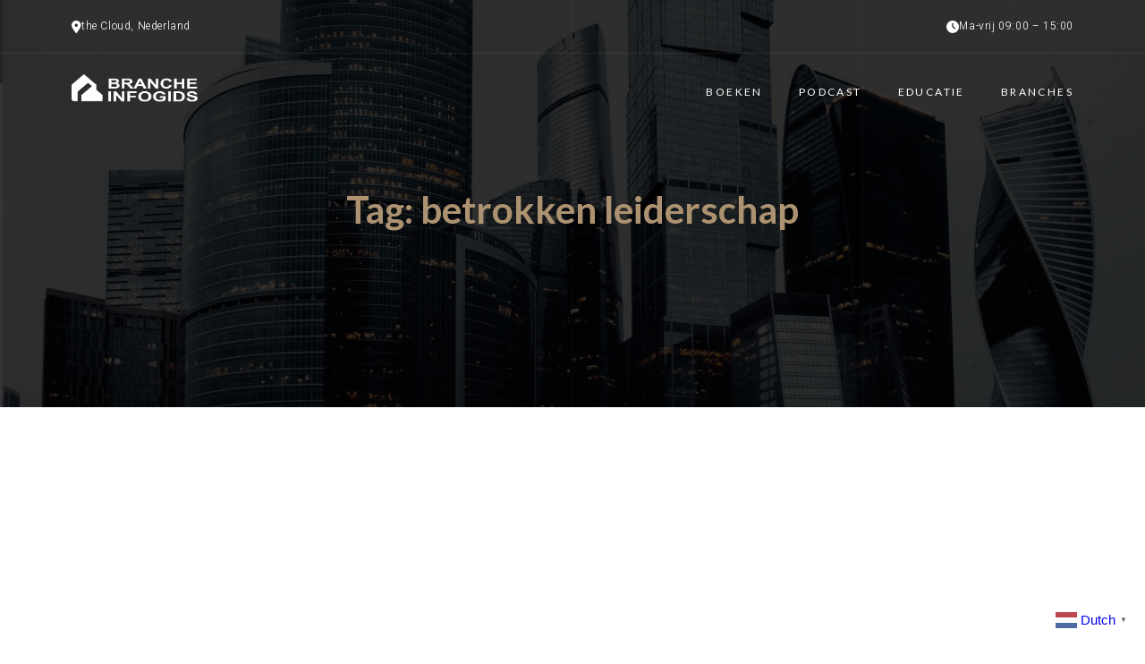

--- FILE ---
content_type: text/html; charset=UTF-8
request_url: https://branche-infogids.nl/tag/betrokken-leiderschap/
body_size: 19353
content:
<!DOCTYPE html>
<html lang="nl-NL">
<head>
	<meta charset="UTF-8" />
	<meta name="viewport" content="width=device-width, initial-scale=1" />
<style>
#wpadminbar #wp-admin-bar-wccp_free_top_button .ab-icon:before {
	content: "\f160";
	color: #02CA02;
	top: 3px;
}
#wpadminbar #wp-admin-bar-wccp_free_top_button .ab-icon {
	transform: rotate(45deg);
}
</style>
<meta name='robots' content='index, follow, max-image-preview:large, max-snippet:-1, max-video-preview:-1' />

	<!-- This site is optimized with the Yoast SEO plugin v26.7 - https://yoast.com/wordpress/plugins/seo/ -->
	<title>betrokken leiderschap Archieven - Branche-Infogids</title>
	<link rel="canonical" href="https://branche-infogids.nl/tag/betrokken-leiderschap/" />
	<meta property="og:locale" content="nl_NL" />
	<meta property="og:type" content="article" />
	<meta property="og:title" content="betrokken leiderschap Archieven - Branche-Infogids" />
	<meta property="og:url" content="https://branche-infogids.nl/tag/betrokken-leiderschap/" />
	<meta property="og:site_name" content="Branche-Infogids" />
	<meta name="twitter:card" content="summary_large_image" />
	<script type="application/ld+json" class="yoast-schema-graph">{"@context":"https://schema.org","@graph":[{"@type":"CollectionPage","@id":"https://branche-infogids.nl/tag/betrokken-leiderschap/","url":"https://branche-infogids.nl/tag/betrokken-leiderschap/","name":"betrokken leiderschap Archieven - Branche-Infogids","isPartOf":{"@id":"https://branche-infogids.nl/#website"},"primaryImageOfPage":{"@id":"https://branche-infogids.nl/tag/betrokken-leiderschap/#primaryimage"},"image":{"@id":"https://branche-infogids.nl/tag/betrokken-leiderschap/#primaryimage"},"thumbnailUrl":"https://branche-infogids.nl/wp-content/uploads/Creeer-een-levendige-bedrijfscultuur-De-complete-gids-voor-het-opbouwen-van-een-vitale-organisatie.webp","breadcrumb":{"@id":"https://branche-infogids.nl/tag/betrokken-leiderschap/#breadcrumb"},"inLanguage":"nl-NL"},{"@type":"ImageObject","inLanguage":"nl-NL","@id":"https://branche-infogids.nl/tag/betrokken-leiderschap/#primaryimage","url":"https://branche-infogids.nl/wp-content/uploads/Creeer-een-levendige-bedrijfscultuur-De-complete-gids-voor-het-opbouwen-van-een-vitale-organisatie.webp","contentUrl":"https://branche-infogids.nl/wp-content/uploads/Creeer-een-levendige-bedrijfscultuur-De-complete-gids-voor-het-opbouwen-van-een-vitale-organisatie.webp","width":1920,"height":1281,"caption":"Creëer een levendige bedrijfscultuur: De complete gids voor het opbouwen van een vitale organisatie"},{"@type":"BreadcrumbList","@id":"https://branche-infogids.nl/tag/betrokken-leiderschap/#breadcrumb","itemListElement":[{"@type":"ListItem","position":1,"name":"Home","item":"https://branche-infogids.nl/"},{"@type":"ListItem","position":2,"name":"betrokken leiderschap"}]},{"@type":"WebSite","@id":"https://branche-infogids.nl/#website","url":"https://branche-infogids.nl/","name":"Branche-Infogids","description":"Discover the art of Publishing","potentialAction":[{"@type":"SearchAction","target":{"@type":"EntryPoint","urlTemplate":"https://branche-infogids.nl/?s={search_term_string}"},"query-input":{"@type":"PropertyValueSpecification","valueRequired":true,"valueName":"search_term_string"}}],"inLanguage":"nl-NL"}]}</script>
	<!-- / Yoast SEO plugin. -->


<title>betrokken leiderschap Archieven - Branche-Infogids</title>
<link rel='dns-prefetch' href='//fonts.googleapis.com' />
<link rel="alternate" type="application/rss+xml" title="Branche-Infogids &raquo; feed" href="https://branche-infogids.nl/feed/" />
<link rel="alternate" type="application/rss+xml" title="Branche-Infogids &raquo; reacties feed" href="https://branche-infogids.nl/comments/feed/" />
<link rel="alternate" type="application/rss+xml" title="Branche-Infogids &raquo; betrokken leiderschap tag feed" href="https://branche-infogids.nl/tag/betrokken-leiderschap/feed/" />
<style id='wp-img-auto-sizes-contain-inline-css'>
img:is([sizes=auto i],[sizes^="auto," i]){contain-intrinsic-size:3000px 1500px}
/*# sourceURL=wp-img-auto-sizes-contain-inline-css */
</style>

<style id='wp-block-template-part-theme-inline-css'>
:root :where(.wp-block-template-part.has-background){margin-bottom:0;margin-top:0;padding:1.25em 2.375em}
/*# sourceURL=https://branche-infogids.nl/wp-includes/blocks/template-part/theme.min.css */
</style>
<style id='wp-block-query-title-inline-css'>
.wp-block-query-title{box-sizing:border-box}
/*# sourceURL=https://branche-infogids.nl/wp-includes/blocks/query-title/style.min.css */
</style>
<style id='wp-block-paragraph-inline-css'>
.is-small-text{font-size:.875em}.is-regular-text{font-size:1em}.is-large-text{font-size:2.25em}.is-larger-text{font-size:3em}.has-drop-cap:not(:focus):first-letter{float:left;font-size:8.4em;font-style:normal;font-weight:100;line-height:.68;margin:.05em .1em 0 0;text-transform:uppercase}body.rtl .has-drop-cap:not(:focus):first-letter{float:none;margin-left:.1em}p.has-drop-cap.has-background{overflow:hidden}:root :where(p.has-background){padding:1.25em 2.375em}:where(p.has-text-color:not(.has-link-color)) a{color:inherit}p.has-text-align-left[style*="writing-mode:vertical-lr"],p.has-text-align-right[style*="writing-mode:vertical-rl"]{rotate:180deg}
/*# sourceURL=https://branche-infogids.nl/wp-includes/blocks/paragraph/style.min.css */
</style>
<style id='wp-block-columns-inline-css'>
.wp-block-columns{box-sizing:border-box;display:flex;flex-wrap:wrap!important}@media (min-width:782px){.wp-block-columns{flex-wrap:nowrap!important}}.wp-block-columns{align-items:normal!important}.wp-block-columns.are-vertically-aligned-top{align-items:flex-start}.wp-block-columns.are-vertically-aligned-center{align-items:center}.wp-block-columns.are-vertically-aligned-bottom{align-items:flex-end}@media (max-width:781px){.wp-block-columns:not(.is-not-stacked-on-mobile)>.wp-block-column{flex-basis:100%!important}}@media (min-width:782px){.wp-block-columns:not(.is-not-stacked-on-mobile)>.wp-block-column{flex-basis:0;flex-grow:1}.wp-block-columns:not(.is-not-stacked-on-mobile)>.wp-block-column[style*=flex-basis]{flex-grow:0}}.wp-block-columns.is-not-stacked-on-mobile{flex-wrap:nowrap!important}.wp-block-columns.is-not-stacked-on-mobile>.wp-block-column{flex-basis:0;flex-grow:1}.wp-block-columns.is-not-stacked-on-mobile>.wp-block-column[style*=flex-basis]{flex-grow:0}:where(.wp-block-columns){margin-bottom:1.75em}:where(.wp-block-columns.has-background){padding:1.25em 2.375em}.wp-block-column{flex-grow:1;min-width:0;overflow-wrap:break-word;word-break:break-word}.wp-block-column.is-vertically-aligned-top{align-self:flex-start}.wp-block-column.is-vertically-aligned-center{align-self:center}.wp-block-column.is-vertically-aligned-bottom{align-self:flex-end}.wp-block-column.is-vertically-aligned-stretch{align-self:stretch}.wp-block-column.is-vertically-aligned-bottom,.wp-block-column.is-vertically-aligned-center,.wp-block-column.is-vertically-aligned-top{width:100%}
/*# sourceURL=https://branche-infogids.nl/wp-includes/blocks/columns/style.min.css */
</style>
<style id='wp-emoji-styles-inline-css'>

	img.wp-smiley, img.emoji {
		display: inline !important;
		border: none !important;
		box-shadow: none !important;
		height: 1em !important;
		width: 1em !important;
		margin: 0 0.07em !important;
		vertical-align: -0.1em !important;
		background: none !important;
		padding: 0 !important;
	}
/*# sourceURL=wp-emoji-styles-inline-css */
</style>
<style id='wp-block-library-inline-css'>
:root{--wp-block-synced-color:#7a00df;--wp-block-synced-color--rgb:122,0,223;--wp-bound-block-color:var(--wp-block-synced-color);--wp-editor-canvas-background:#ddd;--wp-admin-theme-color:#007cba;--wp-admin-theme-color--rgb:0,124,186;--wp-admin-theme-color-darker-10:#006ba1;--wp-admin-theme-color-darker-10--rgb:0,107,160.5;--wp-admin-theme-color-darker-20:#005a87;--wp-admin-theme-color-darker-20--rgb:0,90,135;--wp-admin-border-width-focus:2px}@media (min-resolution:192dpi){:root{--wp-admin-border-width-focus:1.5px}}.wp-element-button{cursor:pointer}:root .has-very-light-gray-background-color{background-color:#eee}:root .has-very-dark-gray-background-color{background-color:#313131}:root .has-very-light-gray-color{color:#eee}:root .has-very-dark-gray-color{color:#313131}:root .has-vivid-green-cyan-to-vivid-cyan-blue-gradient-background{background:linear-gradient(135deg,#00d084,#0693e3)}:root .has-purple-crush-gradient-background{background:linear-gradient(135deg,#34e2e4,#4721fb 50%,#ab1dfe)}:root .has-hazy-dawn-gradient-background{background:linear-gradient(135deg,#faaca8,#dad0ec)}:root .has-subdued-olive-gradient-background{background:linear-gradient(135deg,#fafae1,#67a671)}:root .has-atomic-cream-gradient-background{background:linear-gradient(135deg,#fdd79a,#004a59)}:root .has-nightshade-gradient-background{background:linear-gradient(135deg,#330968,#31cdcf)}:root .has-midnight-gradient-background{background:linear-gradient(135deg,#020381,#2874fc)}:root{--wp--preset--font-size--normal:16px;--wp--preset--font-size--huge:42px}.has-regular-font-size{font-size:1em}.has-larger-font-size{font-size:2.625em}.has-normal-font-size{font-size:var(--wp--preset--font-size--normal)}.has-huge-font-size{font-size:var(--wp--preset--font-size--huge)}.has-text-align-center{text-align:center}.has-text-align-left{text-align:left}.has-text-align-right{text-align:right}.has-fit-text{white-space:nowrap!important}#end-resizable-editor-section{display:none}.aligncenter{clear:both}.items-justified-left{justify-content:flex-start}.items-justified-center{justify-content:center}.items-justified-right{justify-content:flex-end}.items-justified-space-between{justify-content:space-between}.screen-reader-text{border:0;clip-path:inset(50%);height:1px;margin:-1px;overflow:hidden;padding:0;position:absolute;width:1px;word-wrap:normal!important}.screen-reader-text:focus{background-color:#ddd;clip-path:none;color:#444;display:block;font-size:1em;height:auto;left:5px;line-height:normal;padding:15px 23px 14px;text-decoration:none;top:5px;width:auto;z-index:100000}html :where(.has-border-color){border-style:solid}html :where([style*=border-top-color]){border-top-style:solid}html :where([style*=border-right-color]){border-right-style:solid}html :where([style*=border-bottom-color]){border-bottom-style:solid}html :where([style*=border-left-color]){border-left-style:solid}html :where([style*=border-width]){border-style:solid}html :where([style*=border-top-width]){border-top-style:solid}html :where([style*=border-right-width]){border-right-style:solid}html :where([style*=border-bottom-width]){border-bottom-style:solid}html :where([style*=border-left-width]){border-left-style:solid}html :where(img[class*=wp-image-]){height:auto;max-width:100%}:where(figure){margin:0 0 1em}html :where(.is-position-sticky){--wp-admin--admin-bar--position-offset:var(--wp-admin--admin-bar--height,0px)}@media screen and (max-width:600px){html :where(.is-position-sticky){--wp-admin--admin-bar--position-offset:0px}}
.wp-block-template-part{margin-block-start:0;margin-block-end:0;}
/*# sourceURL=wp-block-library-inline-css */
</style>
<style id='global-styles-inline-css'>
:root{--wp--preset--aspect-ratio--square: 1;--wp--preset--aspect-ratio--4-3: 4/3;--wp--preset--aspect-ratio--3-4: 3/4;--wp--preset--aspect-ratio--3-2: 3/2;--wp--preset--aspect-ratio--2-3: 2/3;--wp--preset--aspect-ratio--16-9: 16/9;--wp--preset--aspect-ratio--9-16: 9/16;--wp--preset--color--black: #000000;--wp--preset--color--cyan-bluish-gray: #abb8c3;--wp--preset--color--white: #ffffff;--wp--preset--color--pale-pink: #f78da7;--wp--preset--color--vivid-red: #cf2e2e;--wp--preset--color--luminous-vivid-orange: #ff6900;--wp--preset--color--luminous-vivid-amber: #fcb900;--wp--preset--color--light-green-cyan: #7bdcb5;--wp--preset--color--vivid-green-cyan: #00d084;--wp--preset--color--pale-cyan-blue: #8ed1fc;--wp--preset--color--vivid-cyan-blue: #0693e3;--wp--preset--color--vivid-purple: #9b51e0;--wp--preset--color--intrace-primary: #181818;--wp--preset--color--intrace-accent: #ad9271;--wp--preset--color--intrace-background: #f8f8f8;--wp--preset--color--intrace-body-text: #666666;--wp--preset--color--intrace-body-text-2: #e1e1e1;--wp--preset--color--intrace-border: #e9ebef;--wp--preset--color--intrace-border-2: #eaeaeb;--wp--preset--gradient--vivid-cyan-blue-to-vivid-purple: linear-gradient(135deg,rgb(6,147,227) 0%,rgb(155,81,224) 100%);--wp--preset--gradient--light-green-cyan-to-vivid-green-cyan: linear-gradient(135deg,rgb(122,220,180) 0%,rgb(0,208,130) 100%);--wp--preset--gradient--luminous-vivid-amber-to-luminous-vivid-orange: linear-gradient(135deg,rgb(252,185,0) 0%,rgb(255,105,0) 100%);--wp--preset--gradient--luminous-vivid-orange-to-vivid-red: linear-gradient(135deg,rgb(255,105,0) 0%,rgb(207,46,46) 100%);--wp--preset--gradient--very-light-gray-to-cyan-bluish-gray: linear-gradient(135deg,rgb(238,238,238) 0%,rgb(169,184,195) 100%);--wp--preset--gradient--cool-to-warm-spectrum: linear-gradient(135deg,rgb(74,234,220) 0%,rgb(151,120,209) 20%,rgb(207,42,186) 40%,rgb(238,44,130) 60%,rgb(251,105,98) 80%,rgb(254,248,76) 100%);--wp--preset--gradient--blush-light-purple: linear-gradient(135deg,rgb(255,206,236) 0%,rgb(152,150,240) 100%);--wp--preset--gradient--blush-bordeaux: linear-gradient(135deg,rgb(254,205,165) 0%,rgb(254,45,45) 50%,rgb(107,0,62) 100%);--wp--preset--gradient--luminous-dusk: linear-gradient(135deg,rgb(255,203,112) 0%,rgb(199,81,192) 50%,rgb(65,88,208) 100%);--wp--preset--gradient--pale-ocean: linear-gradient(135deg,rgb(255,245,203) 0%,rgb(182,227,212) 50%,rgb(51,167,181) 100%);--wp--preset--gradient--electric-grass: linear-gradient(135deg,rgb(202,248,128) 0%,rgb(113,206,126) 100%);--wp--preset--gradient--midnight: linear-gradient(135deg,rgb(2,3,129) 0%,rgb(40,116,252) 100%);--wp--preset--gradient--quinary-to-septenary: linear-gradient(160deg, var(--wp--preset--color--quinary), var(--wp--preset--color--septenary));--wp--preset--font-size--small: 18px;--wp--preset--font-size--medium: 20px;--wp--preset--font-size--large: 24px;--wp--preset--font-size--x-large: 42px;--wp--preset--font-size--tiny: 16px;--wp--preset--font-size--normal: 20px;--wp--preset--font-size--extra-large: 40px;--wp--preset--font-size--huge: 96px;--wp--preset--font-size--gigantic: 144px;--wp--preset--font-size--heading-1: clamp(55px, 4.444vw, 72px );--wp--preset--font-size--heading-1-alt: clamp(45px, 3.888vw, 56px);--wp--preset--font-size--heading-2: clamp(30px, 3.888vw, 32px);--wp--preset--font-size--heading-3: clamp(22px, 3.333vw, 24px);--wp--preset--font-size--heading-4: clamp(38px, 2.777vw, 40px);--wp--preset--font-size--heading-5: clamp(16px, 2.222vw, 18px);--wp--preset--font-size--heading-6: clamp(16px, 1.666vw, 16px);--wp--preset--font-family--primary: 'Lato';--wp--preset--font-family--secondary: 'Heebo';--wp--preset--spacing--20: 0.44rem;--wp--preset--spacing--30: 0.67rem;--wp--preset--spacing--40: 1rem;--wp--preset--spacing--50: 1.5rem;--wp--preset--spacing--60: 2.25rem;--wp--preset--spacing--70: 3.38rem;--wp--preset--spacing--80: 5.06rem;--wp--preset--shadow--natural: 6px 6px 9px rgba(0, 0, 0, 0.2);--wp--preset--shadow--deep: 12px 12px 50px rgba(0, 0, 0, 0.4);--wp--preset--shadow--sharp: 6px 6px 0px rgba(0, 0, 0, 0.2);--wp--preset--shadow--outlined: 6px 6px 0px -3px rgb(255, 255, 255), 6px 6px rgb(0, 0, 0);--wp--preset--shadow--crisp: 6px 6px 0px rgb(0, 0, 0);--wp--custom--headings--typography--font-family: var(--wp--preset--font-family--primary);}:root { --wp--style--global--content-size: 1170px;--wp--style--global--wide-size: 1200px; }:where(body) { margin: 0; }.wp-site-blocks > .alignleft { float: left; margin-right: 2em; }.wp-site-blocks > .alignright { float: right; margin-left: 2em; }.wp-site-blocks > .aligncenter { justify-content: center; margin-left: auto; margin-right: auto; }:where(.wp-site-blocks) > * { margin-block-start: 24px; margin-block-end: 0; }:where(.wp-site-blocks) > :first-child { margin-block-start: 0; }:where(.wp-site-blocks) > :last-child { margin-block-end: 0; }:root { --wp--style--block-gap: 24px; }:root :where(.is-layout-flow) > :first-child{margin-block-start: 0;}:root :where(.is-layout-flow) > :last-child{margin-block-end: 0;}:root :where(.is-layout-flow) > *{margin-block-start: 24px;margin-block-end: 0;}:root :where(.is-layout-constrained) > :first-child{margin-block-start: 0;}:root :where(.is-layout-constrained) > :last-child{margin-block-end: 0;}:root :where(.is-layout-constrained) > *{margin-block-start: 24px;margin-block-end: 0;}:root :where(.is-layout-flex){gap: 24px;}:root :where(.is-layout-grid){gap: 24px;}.is-layout-flow > .alignleft{float: left;margin-inline-start: 0;margin-inline-end: 2em;}.is-layout-flow > .alignright{float: right;margin-inline-start: 2em;margin-inline-end: 0;}.is-layout-flow > .aligncenter{margin-left: auto !important;margin-right: auto !important;}.is-layout-constrained > .alignleft{float: left;margin-inline-start: 0;margin-inline-end: 2em;}.is-layout-constrained > .alignright{float: right;margin-inline-start: 2em;margin-inline-end: 0;}.is-layout-constrained > .aligncenter{margin-left: auto !important;margin-right: auto !important;}.is-layout-constrained > :where(:not(.alignleft):not(.alignright):not(.alignfull)){max-width: var(--wp--style--global--content-size);margin-left: auto !important;margin-right: auto !important;}.is-layout-constrained > .alignwide{max-width: var(--wp--style--global--wide-size);}body .is-layout-flex{display: flex;}.is-layout-flex{flex-wrap: wrap;align-items: center;}.is-layout-flex > :is(*, div){margin: 0;}body .is-layout-grid{display: grid;}.is-layout-grid > :is(*, div){margin: 0;}body{background-color: #ffffff;color: #666666;padding-top: 0px;padding-right: 0px;padding-bottom: 0px;padding-left: 0px;}a:where(:not(.wp-element-button)){color: #e98f50;text-decoration: underline;}h1{font-family: var(--wp--custom--headings--typography--font-family);}h2{font-family: var(--wp--custom--headings--typography--font-family);}h3{font-family: var(--wp--custom--headings--typography--font-family);}h4{font-family: var(--wp--custom--headings--typography--font-family);}h5{font-family: var(--wp--custom--headings--typography--font-family);}h6{font-family: var(--wp--custom--headings--typography--font-family);}:root :where(.wp-element-button, .wp-block-button__link){background-color: #32373c;border-width: 0;color: #fff;font-family: inherit;font-size: inherit;font-style: inherit;font-weight: inherit;letter-spacing: inherit;line-height: inherit;padding-top: calc(0.667em + 2px);padding-right: calc(1.333em + 2px);padding-bottom: calc(0.667em + 2px);padding-left: calc(1.333em + 2px);text-decoration: none;text-transform: inherit;}.has-black-color{color: var(--wp--preset--color--black) !important;}.has-cyan-bluish-gray-color{color: var(--wp--preset--color--cyan-bluish-gray) !important;}.has-white-color{color: var(--wp--preset--color--white) !important;}.has-pale-pink-color{color: var(--wp--preset--color--pale-pink) !important;}.has-vivid-red-color{color: var(--wp--preset--color--vivid-red) !important;}.has-luminous-vivid-orange-color{color: var(--wp--preset--color--luminous-vivid-orange) !important;}.has-luminous-vivid-amber-color{color: var(--wp--preset--color--luminous-vivid-amber) !important;}.has-light-green-cyan-color{color: var(--wp--preset--color--light-green-cyan) !important;}.has-vivid-green-cyan-color{color: var(--wp--preset--color--vivid-green-cyan) !important;}.has-pale-cyan-blue-color{color: var(--wp--preset--color--pale-cyan-blue) !important;}.has-vivid-cyan-blue-color{color: var(--wp--preset--color--vivid-cyan-blue) !important;}.has-vivid-purple-color{color: var(--wp--preset--color--vivid-purple) !important;}.has-intrace-primary-color{color: var(--wp--preset--color--intrace-primary) !important;}.has-intrace-accent-color{color: var(--wp--preset--color--intrace-accent) !important;}.has-intrace-background-color{color: var(--wp--preset--color--intrace-background) !important;}.has-intrace-body-text-color{color: var(--wp--preset--color--intrace-body-text) !important;}.has-intrace-body-text-2-color{color: var(--wp--preset--color--intrace-body-text-2) !important;}.has-intrace-border-color{color: var(--wp--preset--color--intrace-border) !important;}.has-intrace-border-2-color{color: var(--wp--preset--color--intrace-border-2) !important;}.has-black-background-color{background-color: var(--wp--preset--color--black) !important;}.has-cyan-bluish-gray-background-color{background-color: var(--wp--preset--color--cyan-bluish-gray) !important;}.has-white-background-color{background-color: var(--wp--preset--color--white) !important;}.has-pale-pink-background-color{background-color: var(--wp--preset--color--pale-pink) !important;}.has-vivid-red-background-color{background-color: var(--wp--preset--color--vivid-red) !important;}.has-luminous-vivid-orange-background-color{background-color: var(--wp--preset--color--luminous-vivid-orange) !important;}.has-luminous-vivid-amber-background-color{background-color: var(--wp--preset--color--luminous-vivid-amber) !important;}.has-light-green-cyan-background-color{background-color: var(--wp--preset--color--light-green-cyan) !important;}.has-vivid-green-cyan-background-color{background-color: var(--wp--preset--color--vivid-green-cyan) !important;}.has-pale-cyan-blue-background-color{background-color: var(--wp--preset--color--pale-cyan-blue) !important;}.has-vivid-cyan-blue-background-color{background-color: var(--wp--preset--color--vivid-cyan-blue) !important;}.has-vivid-purple-background-color{background-color: var(--wp--preset--color--vivid-purple) !important;}.has-intrace-primary-background-color{background-color: var(--wp--preset--color--intrace-primary) !important;}.has-intrace-accent-background-color{background-color: var(--wp--preset--color--intrace-accent) !important;}.has-intrace-background-background-color{background-color: var(--wp--preset--color--intrace-background) !important;}.has-intrace-body-text-background-color{background-color: var(--wp--preset--color--intrace-body-text) !important;}.has-intrace-body-text-2-background-color{background-color: var(--wp--preset--color--intrace-body-text-2) !important;}.has-intrace-border-background-color{background-color: var(--wp--preset--color--intrace-border) !important;}.has-intrace-border-2-background-color{background-color: var(--wp--preset--color--intrace-border-2) !important;}.has-black-border-color{border-color: var(--wp--preset--color--black) !important;}.has-cyan-bluish-gray-border-color{border-color: var(--wp--preset--color--cyan-bluish-gray) !important;}.has-white-border-color{border-color: var(--wp--preset--color--white) !important;}.has-pale-pink-border-color{border-color: var(--wp--preset--color--pale-pink) !important;}.has-vivid-red-border-color{border-color: var(--wp--preset--color--vivid-red) !important;}.has-luminous-vivid-orange-border-color{border-color: var(--wp--preset--color--luminous-vivid-orange) !important;}.has-luminous-vivid-amber-border-color{border-color: var(--wp--preset--color--luminous-vivid-amber) !important;}.has-light-green-cyan-border-color{border-color: var(--wp--preset--color--light-green-cyan) !important;}.has-vivid-green-cyan-border-color{border-color: var(--wp--preset--color--vivid-green-cyan) !important;}.has-pale-cyan-blue-border-color{border-color: var(--wp--preset--color--pale-cyan-blue) !important;}.has-vivid-cyan-blue-border-color{border-color: var(--wp--preset--color--vivid-cyan-blue) !important;}.has-vivid-purple-border-color{border-color: var(--wp--preset--color--vivid-purple) !important;}.has-intrace-primary-border-color{border-color: var(--wp--preset--color--intrace-primary) !important;}.has-intrace-accent-border-color{border-color: var(--wp--preset--color--intrace-accent) !important;}.has-intrace-background-border-color{border-color: var(--wp--preset--color--intrace-background) !important;}.has-intrace-body-text-border-color{border-color: var(--wp--preset--color--intrace-body-text) !important;}.has-intrace-body-text-2-border-color{border-color: var(--wp--preset--color--intrace-body-text-2) !important;}.has-intrace-border-border-color{border-color: var(--wp--preset--color--intrace-border) !important;}.has-intrace-border-2-border-color{border-color: var(--wp--preset--color--intrace-border-2) !important;}.has-vivid-cyan-blue-to-vivid-purple-gradient-background{background: var(--wp--preset--gradient--vivid-cyan-blue-to-vivid-purple) !important;}.has-light-green-cyan-to-vivid-green-cyan-gradient-background{background: var(--wp--preset--gradient--light-green-cyan-to-vivid-green-cyan) !important;}.has-luminous-vivid-amber-to-luminous-vivid-orange-gradient-background{background: var(--wp--preset--gradient--luminous-vivid-amber-to-luminous-vivid-orange) !important;}.has-luminous-vivid-orange-to-vivid-red-gradient-background{background: var(--wp--preset--gradient--luminous-vivid-orange-to-vivid-red) !important;}.has-very-light-gray-to-cyan-bluish-gray-gradient-background{background: var(--wp--preset--gradient--very-light-gray-to-cyan-bluish-gray) !important;}.has-cool-to-warm-spectrum-gradient-background{background: var(--wp--preset--gradient--cool-to-warm-spectrum) !important;}.has-blush-light-purple-gradient-background{background: var(--wp--preset--gradient--blush-light-purple) !important;}.has-blush-bordeaux-gradient-background{background: var(--wp--preset--gradient--blush-bordeaux) !important;}.has-luminous-dusk-gradient-background{background: var(--wp--preset--gradient--luminous-dusk) !important;}.has-pale-ocean-gradient-background{background: var(--wp--preset--gradient--pale-ocean) !important;}.has-electric-grass-gradient-background{background: var(--wp--preset--gradient--electric-grass) !important;}.has-midnight-gradient-background{background: var(--wp--preset--gradient--midnight) !important;}.has-quinary-to-septenary-gradient-background{background: var(--wp--preset--gradient--quinary-to-septenary) !important;}.has-small-font-size{font-size: var(--wp--preset--font-size--small) !important;}.has-medium-font-size{font-size: var(--wp--preset--font-size--medium) !important;}.has-large-font-size{font-size: var(--wp--preset--font-size--large) !important;}.has-x-large-font-size{font-size: var(--wp--preset--font-size--x-large) !important;}.has-tiny-font-size{font-size: var(--wp--preset--font-size--tiny) !important;}.has-normal-font-size{font-size: var(--wp--preset--font-size--normal) !important;}.has-extra-large-font-size{font-size: var(--wp--preset--font-size--extra-large) !important;}.has-huge-font-size{font-size: var(--wp--preset--font-size--huge) !important;}.has-gigantic-font-size{font-size: var(--wp--preset--font-size--gigantic) !important;}.has-heading-1-font-size{font-size: var(--wp--preset--font-size--heading-1) !important;}.has-heading-1-alt-font-size{font-size: var(--wp--preset--font-size--heading-1-alt) !important;}.has-heading-2-font-size{font-size: var(--wp--preset--font-size--heading-2) !important;}.has-heading-3-font-size{font-size: var(--wp--preset--font-size--heading-3) !important;}.has-heading-4-font-size{font-size: var(--wp--preset--font-size--heading-4) !important;}.has-heading-5-font-size{font-size: var(--wp--preset--font-size--heading-5) !important;}.has-heading-6-font-size{font-size: var(--wp--preset--font-size--heading-6) !important;}.has-primary-font-family{font-family: var(--wp--preset--font-family--primary) !important;}.has-secondary-font-family{font-family: var(--wp--preset--font-family--secondary) !important;}
/*# sourceURL=global-styles-inline-css */
</style>
<style id='core-block-supports-inline-css'>
.wp-container-core-columns-is-layout-28f84493{flex-wrap:nowrap;}
/*# sourceURL=core-block-supports-inline-css */
</style>
<style id='wp-block-template-skip-link-inline-css'>

		.skip-link.screen-reader-text {
			border: 0;
			clip-path: inset(50%);
			height: 1px;
			margin: -1px;
			overflow: hidden;
			padding: 0;
			position: absolute !important;
			width: 1px;
			word-wrap: normal !important;
		}

		.skip-link.screen-reader-text:focus {
			background-color: #eee;
			clip-path: none;
			color: #444;
			display: block;
			font-size: 1em;
			height: auto;
			left: 5px;
			line-height: normal;
			padding: 15px 23px 14px;
			text-decoration: none;
			top: 5px;
			width: auto;
			z-index: 100000;
		}
/*# sourceURL=wp-block-template-skip-link-inline-css */
</style>
<link rel='stylesheet' id='intrace-style-css' href='https://branche-infogids.nl/wp-content/themes/intrace/style.css?ver=1.1.3' media='all' />
<style id='intrace-style-inline-css'>
@import url(https://branche-infogids.nl/wp-content/fonts/465a2400d75f42670894bf735db65fbc.css);
/*# sourceURL=intrace-style-inline-css */
</style>
<link rel='stylesheet' id='intrace-core-add-css' href='https://branche-infogids.nl/wp-content/themes/intrace//assets/css/core-add.css?ver=1.1.3' media='all' />
<link rel='stylesheet' id='intrace-animate-css' href='https://branche-infogids.nl/wp-content/themes/intrace//assets/css/animation.css?ver=1.1.3' media='all' />
<link rel='stylesheet' id='gutenverse-frontend-css' href='https://branche-infogids.nl/wp-content/plugins/gutenverse/assets/css/frontend.css?ver=3.4.3' media='all' />
<link rel='stylesheet' id='gutenverse-frontend-button-style-css' href='https://branche-infogids.nl/wp-content/plugins/gutenverse/assets/css/frontend/button.css?ver=3.4.3' media='all' />
<link rel='stylesheet' id='gutenverse-frontend-divider-style-css' href='https://branche-infogids.nl/wp-content/plugins/gutenverse/assets/css/frontend/divider.css?ver=3.4.3' media='all' />
<link rel='stylesheet' id='gutenverse-frontend-gallery-style-css' href='https://branche-infogids.nl/wp-content/plugins/gutenverse/assets/css/frontend/gallery.css?ver=3.4.3' media='all' />
<link rel='stylesheet' id='gutenverse-frontend-heading-style-css' href='https://branche-infogids.nl/wp-content/plugins/gutenverse/assets/css/frontend/heading.css?ver=3.4.3' media='all' />
<link rel='stylesheet' id='gutenverse-frontend-icon-list-style-css' href='https://branche-infogids.nl/wp-content/plugins/gutenverse/assets/css/frontend/icon-list.css?ver=3.4.3' media='all' />
<link rel='stylesheet' id='gutenverse-frontend-icon-list-item-style-css' href='https://branche-infogids.nl/wp-content/plugins/gutenverse/assets/css/frontend/icon-list-item.css?ver=3.4.3' media='all' />
<link rel='stylesheet' id='gutenverse-frontend-image-style-css' href='https://branche-infogids.nl/wp-content/plugins/gutenverse/assets/css/frontend/image.css?ver=3.4.3' media='all' />
<link rel='stylesheet' id='gutenverse-frontend-nav-menu-style-css' href='https://branche-infogids.nl/wp-content/plugins/gutenverse/assets/css/frontend/nav-menu.css?ver=3.4.3' media='all' />
<link rel='stylesheet' id='gutenverse-frontend-post-block-style-css' href='https://branche-infogids.nl/wp-content/plugins/gutenverse/assets/css/frontend/post-block.css?ver=3.4.3' media='all' />
<link rel='stylesheet' id='gutenverse-frontend-social-icons-style-css' href='https://branche-infogids.nl/wp-content/plugins/gutenverse/assets/css/frontend/social-icons.css?ver=3.4.3' media='all' />
<link rel='stylesheet' id='gutenverse-frontend-social-icon-style-css' href='https://branche-infogids.nl/wp-content/plugins/gutenverse/assets/css/frontend/social-icon.css?ver=3.4.3' media='all' />
<link rel='stylesheet' id='gutenverse-frontend-text-editor-style-css' href='https://branche-infogids.nl/wp-content/plugins/gutenverse/assets/css/frontend/text-editor.css?ver=3.4.3' media='all' />
<link rel='stylesheet' id='gutenverse-core-frontend-column-style-css' href='https://branche-infogids.nl/wp-content/plugins/gutenverse/lib/framework/assets/css/frontend/column.css?ver=2.4.3' media='all' />
<link rel='stylesheet' id='gutenverse-core-frontend-section-style-css' href='https://branche-infogids.nl/wp-content/plugins/gutenverse/lib/framework/assets/css/frontend/section.css?ver=2.4.3' media='all' />
<link rel='stylesheet' id='gutenverse-frontend-style-css' href='https://branche-infogids.nl/wp-content/plugins/gutenverse/lib/framework/assets/css/frontend.css?ver=2.4.3' media='all' />
<style id='gutenverse-frontend-style-inline-css'>
:root {
            --guten-screen-xs-max: 767px;
            --guten-screen-sm-min: 768px;
            --guten-screen-sm-max: 1024px;
            --guten-screen-md-min: 1025px; 
        } body { --gutenverse-font-family-h1-home-font:"Lato";--gutenverse-font-size-h1-home-font:72px;--gutenverse-font-weight-h1-home-font:600;--gutenverse-font-transform-h1-home-font:uppercase;--gutenverse-font-lineHeight-h1-home-font:1em;--gutenverse-font-spacing-h1-home-font:0.1em;--gutenverse-font-family-h1-home-alt-font:"Lato";--gutenverse-font-size-h1-home-alt-font:56px;--gutenverse-font-weight-h1-home-alt-font:600;--gutenverse-font-transform-h1-home-alt-font:uppercase;--gutenverse-font-lineHeight-h1-home-alt-font:1em;--gutenverse-font-spacing-h1-home-alt-font:0.1em;--gutenverse-font-family-h1-alt-font:"Lato";--gutenverse-font-size-h1-alt-font:42px;--gutenverse-font-weight-h1-alt-font:600;--gutenverse-font-transform-h1-alt-font:uppercase;--gutenverse-font-lineHeight-h1-alt-font:1em;--gutenverse-font-spacing-h1-alt-font:0.1em;--gutenverse-font-family-h2-font:"Lato";--gutenverse-font-size-h2-font:42px;--gutenverse-font-weight-h2-font:600;--gutenverse-font-transform-h2-font:uppercase;--gutenverse-font-lineHeight-h2-font:1.3em;--gutenverse-font-spacing-h2-font:0.01em;--gutenverse-font-family-h2-alt-font:"Lato";--gutenverse-font-size-h2-alt-font:32px;--gutenverse-font-weight-h2-alt-font:600;--gutenverse-font-transform-h2-alt-font:uppercase;--gutenverse-font-lineHeight-h2-alt-font:1.3em;--gutenverse-font-spacing-h2-alt-font:0.01em;--gutenverse-font-family-h2-cta-font:"Lato";--gutenverse-font-size-h2-cta-font:32px;--gutenverse-font-weight-h2-cta-font:600;--gutenverse-font-lineHeight-h2-cta-font:1.2em;--gutenverse-font-family-h3-font:"Lato";--gutenverse-font-size-h3-font:24px;--gutenverse-font-weight-h3-font:600;--gutenverse-font-lineHeight-h3-font:1.2em;--gutenverse-font-family-h4-font:"Lato";--gutenverse-font-size-h4-font:42px;--gutenverse-font-weight-h4-font:600;--gutenverse-font-lineHeight-h4-font:1.2em;--gutenverse-font-family-h5-font:"Lato";--gutenverse-font-size-h5-font:18px;--gutenverse-font-weight-h5-font:600;--gutenverse-font-transform-h5-font:uppercase;--gutenverse-font-lineHeight-h5-font:1.2em;--gutenverse-font-spacing-h5-font:0.1em;--gutenverse-font-family-h6-font:"Lato";--gutenverse-font-size-h6-font:18px;--gutenverse-font-weight-h6-font:400;--gutenverse-font-lineHeight-h6-font:1.2em;--gutenverse-font-family-accent-font:"Lato";--gutenverse-font-size-accent-font:100px;--gutenverse-font-weight-accent-font:600;--gutenverse-font-transform-accent-font:uppercase;--gutenverse-font-lineHeight-accent-font:1.2em;--gutenverse-font-spacing-accent-font:0.01em;--gutenverse-font-family-body-font:"Heebo";--gutenverse-font-size-body-font:16px;--gutenverse-font-weight-body-font:300;--gutenverse-font-lineHeight-body-font:1.6em;--gutenverse-font-family-body-heading-font:"Heebo";--gutenverse-font-size-body-heading-font:12px;--gutenverse-font-weight-body-heading-font:300;--gutenverse-font-lineHeight-body-heading-font:1.6em;--gutenverse-font-spacing-body-heading-font:0.05em;--gutenverse-font-family-body-menu-font:"Lato";--gutenverse-font-size-body-menu-font:12px;--gutenverse-font-weight-body-menu-font:400;--gutenverse-font-transform-body-menu-font:uppercase;--gutenverse-font-lineHeight-body-menu-font:1.6em;--gutenverse-font-spacing-body-menu-font:0.2em;--gutenverse-font-family-progress-bar-font:"Heebo";--gutenverse-font-size-progress-bar-font:16px;--gutenverse-font-weight-progress-bar-font:400;--gutenverse-font-lineHeight-progress-bar-font:1.7em;--gutenverse-font-family-pricing-font:"Heebo";--gutenverse-font-size-pricing-font:48px;--gutenverse-font-weight-pricing-font:800;--gutenverse-font-lineHeight-pricing-font:1.7em;--gutenverse-font-family-funfact-number-font:"Heebo";--gutenverse-font-size-funfact-number-font:32px;--gutenverse-font-weight-funfact-number-font:600;--gutenverse-font-lineHeight-funfact-number-font:1.7em;--gutenverse-font-family-testimonial-font:"Heebo";--gutenverse-font-size-testimonial-font:16px;--gutenverse-font-weight-testimonial-font:300;--gutenverse-font-style-testimonial-font:italic;--gutenverse-font-lineHeight-testimonial-font:1.5em;--gutenverse-font-family-button-hero-font:"Heebo";--gutenverse-font-size-button-hero-font:16px;--gutenverse-font-weight-button-hero-font:400;--gutenverse-font-transform-button-hero-font:uppercase;--gutenverse-font-lineHeight-button-hero-font:1em;--gutenverse-font-spacing-button-hero-font:0.1em;--gutenverse-font-family-button-font:"Heebo";--gutenverse-font-size-button-font:14px;--gutenverse-font-weight-button-font:400;--gutenverse-font-transform-button-font:uppercase;--gutenverse-font-lineHeight-button-font:1em;--gutenverse-font-spacing-button-font:0.1em; } 
				@media only screen and (max-width: 1024px) { body {--gutenverse-font-size-h1-home-font:56px;--gutenverse-font-size-h1-home-alt-font:48px;--gutenverse-font-size-h1-alt-font:40px;--gutenverse-font-size-h2-font:34px;--gutenverse-font-size-accent-font:98px;--gutenverse-font-size-button-hero-font:14px;}}
				@media only screen and (max-width: 767px) { body {--gutenverse-font-size-h1-home-font:29px;--gutenverse-font-spacing-h1-home-font:0.03em;--gutenverse-font-size-h1-home-alt-font:28px;--gutenverse-font-spacing-h1-home-alt-font:0.03em;--gutenverse-font-size-h1-alt-font:28px;--gutenverse-font-spacing-h1-alt-font:0.03em;--gutenverse-font-size-h2-font:24px;--gutenverse-font-size-h2-alt-font:24px;--gutenverse-font-size-h2-cta-font:24px;--gutenverse-font-size-h3-font:18px;--gutenverse-font-size-h5-font:16px;--gutenverse-font-size-body-font:14px;--gutenverse-font-size-pricing-font:40px;--gutenverse-font-size-testimonial-font:14px;}}  
/*# sourceURL=gutenverse-frontend-style-inline-css */
</style>
<link rel='stylesheet' id='gutenverse-generated-template-css' href='//branche-infogids.nl/wp-content/uploads/gutenverse/css/gutenverse-template-archive-940641.css?ver=940641' media='all' />
<link rel='stylesheet' id='gutenverse-google-font-css' href='https://fonts.googleapis.com/css?family=Lato%3A400%2C400italic%2C700%2C700italic%2C600%7CHeebo%3A400%2C400italic%2C700%2C700italic%2C300%2C800%2C600&#038;display=swap&#038;ver=2.4.3' media='all' />
<link rel='stylesheet' id='fontawesome-gutenverse-css' href='https://branche-infogids.nl/wp-content/uploads/gutenverse/font-icon/fonts/fontawesome/css/all.min.css?ver=2.4.3' media='all' />
<link rel='stylesheet' id='gutenverse-iconlist-css' href='https://branche-infogids.nl/wp-content/uploads/gutenverse/font-icon/fonts/gtnicon/gtnicon.css?ver=2.4.3' media='all' />
<link rel='stylesheet' id='gutenverse-frontend-icon-css' href='https://branche-infogids.nl/wp-content/plugins/gutenverse/lib/framework/assets/dist/frontend-icon.css?ver=2.4.3' media='all' />
<script src="https://branche-infogids.nl/wp-includes/js/jquery/jquery.min.js?ver=3.7.1" id="jquery-core-js"></script>
<script src="https://branche-infogids.nl/wp-includes/js/jquery/jquery-migrate.min.js?ver=3.4.1" id="jquery-migrate-js"></script>
<link rel="https://api.w.org/" href="https://branche-infogids.nl/wp-json/" /><link rel="alternate" title="JSON" type="application/json" href="https://branche-infogids.nl/wp-json/wp/v2/tags/782" /><link rel="EditURI" type="application/rsd+xml" title="RSD" href="https://branche-infogids.nl/xmlrpc.php?rsd" />
<meta name="generator" content="WordPress 6.9" />
<script id="wpcp_disable_selection" type="text/javascript">
var image_save_msg='You are not allowed to save images!';
	var no_menu_msg='Context Menu disabled!';
	var smessage = "Content is protected !!";

function disableEnterKey(e)
{
	var elemtype = e.target.tagName;
	
	elemtype = elemtype.toUpperCase();
	
	if (elemtype == "TEXT" || elemtype == "TEXTAREA" || elemtype == "INPUT" || elemtype == "PASSWORD" || elemtype == "SELECT" || elemtype == "OPTION" || elemtype == "EMBED")
	{
		elemtype = 'TEXT';
	}
	
	if (e.ctrlKey){
     var key;
     if(window.event)
          key = window.event.keyCode;     //IE
     else
          key = e.which;     //firefox (97)
    //if (key != 17) alert(key);
     if (elemtype!= 'TEXT' && (key == 97 || key == 65 || key == 67 || key == 99 || key == 88 || key == 120 || key == 26 || key == 85  || key == 86 || key == 83 || key == 43 || key == 73))
     {
		if(wccp_free_iscontenteditable(e)) return true;
		show_wpcp_message('You are not allowed to copy content or view source');
		return false;
     }else
     	return true;
     }
}


/*For contenteditable tags*/
function wccp_free_iscontenteditable(e)
{
	var e = e || window.event; // also there is no e.target property in IE. instead IE uses window.event.srcElement
  	
	var target = e.target || e.srcElement;

	var elemtype = e.target.nodeName;
	
	elemtype = elemtype.toUpperCase();
	
	var iscontenteditable = "false";
		
	if(typeof target.getAttribute!="undefined" ) iscontenteditable = target.getAttribute("contenteditable"); // Return true or false as string
	
	var iscontenteditable2 = false;
	
	if(typeof target.isContentEditable!="undefined" ) iscontenteditable2 = target.isContentEditable; // Return true or false as boolean

	if(target.parentElement.isContentEditable) iscontenteditable2 = true;
	
	if (iscontenteditable == "true" || iscontenteditable2 == true)
	{
		if(typeof target.style!="undefined" ) target.style.cursor = "text";
		
		return true;
	}
}

////////////////////////////////////
function disable_copy(e)
{	
	var e = e || window.event; // also there is no e.target property in IE. instead IE uses window.event.srcElement
	
	var elemtype = e.target.tagName;
	
	elemtype = elemtype.toUpperCase();
	
	if (elemtype == "TEXT" || elemtype == "TEXTAREA" || elemtype == "INPUT" || elemtype == "PASSWORD" || elemtype == "SELECT" || elemtype == "OPTION" || elemtype == "EMBED")
	{
		elemtype = 'TEXT';
	}
	
	if(wccp_free_iscontenteditable(e)) return true;
	
	var isSafari = /Safari/.test(navigator.userAgent) && /Apple Computer/.test(navigator.vendor);
	
	var checker_IMG = '';
	if (elemtype == "IMG" && checker_IMG == 'checked' && e.detail >= 2) {show_wpcp_message(alertMsg_IMG);return false;}
	if (elemtype != "TEXT")
	{
		if (smessage !== "" && e.detail == 2)
			show_wpcp_message(smessage);
		
		if (isSafari)
			return true;
		else
			return false;
	}	
}

//////////////////////////////////////////
function disable_copy_ie()
{
	var e = e || window.event;
	var elemtype = window.event.srcElement.nodeName;
	elemtype = elemtype.toUpperCase();
	if(wccp_free_iscontenteditable(e)) return true;
	if (elemtype == "IMG") {show_wpcp_message(alertMsg_IMG);return false;}
	if (elemtype != "TEXT" && elemtype != "TEXTAREA" && elemtype != "INPUT" && elemtype != "PASSWORD" && elemtype != "SELECT" && elemtype != "OPTION" && elemtype != "EMBED")
	{
		return false;
	}
}	
function reEnable()
{
	return true;
}
document.onkeydown = disableEnterKey;
document.onselectstart = disable_copy_ie;
if(navigator.userAgent.indexOf('MSIE')==-1)
{
	document.onmousedown = disable_copy;
	document.onclick = reEnable;
}
function disableSelection(target)
{
    //For IE This code will work
    if (typeof target.onselectstart!="undefined")
    target.onselectstart = disable_copy_ie;
    
    //For Firefox This code will work
    else if (typeof target.style.MozUserSelect!="undefined")
    {target.style.MozUserSelect="none";}
    
    //All other  (ie: Opera) This code will work
    else
    target.onmousedown=function(){return false}
    target.style.cursor = "default";
}
//Calling the JS function directly just after body load
window.onload = function(){disableSelection(document.body);};

//////////////////special for safari Start////////////////
var onlongtouch;
var timer;
var touchduration = 1000; //length of time we want the user to touch before we do something

var elemtype = "";
function touchstart(e) {
	var e = e || window.event;
  // also there is no e.target property in IE.
  // instead IE uses window.event.srcElement
  	var target = e.target || e.srcElement;
	
	elemtype = window.event.srcElement.nodeName;
	
	elemtype = elemtype.toUpperCase();
	
	if(!wccp_pro_is_passive()) e.preventDefault();
	if (!timer) {
		timer = setTimeout(onlongtouch, touchduration);
	}
}

function touchend() {
    //stops short touches from firing the event
    if (timer) {
        clearTimeout(timer);
        timer = null;
    }
	onlongtouch();
}

onlongtouch = function(e) { //this will clear the current selection if anything selected
	
	if (elemtype != "TEXT" && elemtype != "TEXTAREA" && elemtype != "INPUT" && elemtype != "PASSWORD" && elemtype != "SELECT" && elemtype != "EMBED" && elemtype != "OPTION")	
	{
		if (window.getSelection) {
			if (window.getSelection().empty) {  // Chrome
			window.getSelection().empty();
			} else if (window.getSelection().removeAllRanges) {  // Firefox
			window.getSelection().removeAllRanges();
			}
		} else if (document.selection) {  // IE?
			document.selection.empty();
		}
		return false;
	}
};

document.addEventListener("DOMContentLoaded", function(event) { 
    window.addEventListener("touchstart", touchstart, false);
    window.addEventListener("touchend", touchend, false);
});

function wccp_pro_is_passive() {

  var cold = false,
  hike = function() {};

  try {
	  const object1 = {};
  var aid = Object.defineProperty(object1, 'passive', {
  get() {cold = true}
  });
  window.addEventListener('test', hike, aid);
  window.removeEventListener('test', hike, aid);
  } catch (e) {}

  return cold;
}
/*special for safari End*/
</script>
<script id="wpcp_disable_Right_Click" type="text/javascript">
document.ondragstart = function() { return false;}
	function nocontext(e) {
	   return false;
	}
	document.oncontextmenu = nocontext;
</script>
<style>
.unselectable
{
-moz-user-select:none;
-webkit-user-select:none;
cursor: default;
}
html
{
-webkit-touch-callout: none;
-webkit-user-select: none;
-khtml-user-select: none;
-moz-user-select: none;
-ms-user-select: none;
user-select: none;
-webkit-tap-highlight-color: rgba(0,0,0,0);
}
</style>
<script id="wpcp_css_disable_selection" type="text/javascript">
var e = document.getElementsByTagName('body')[0];
if(e)
{
	e.setAttribute('unselectable',"on");
}
</script>
<link rel="icon" href="https://branche-infogids.nl/wp-content/uploads/cropped-branche-infogids-32x32.png" sizes="32x32" />
<link rel="icon" href="https://branche-infogids.nl/wp-content/uploads/cropped-branche-infogids-192x192.png" sizes="192x192" />
<link rel="apple-touch-icon" href="https://branche-infogids.nl/wp-content/uploads/cropped-branche-infogids-180x180.png" />
<meta name="msapplication-TileImage" content="https://branche-infogids.nl/wp-content/uploads/cropped-branche-infogids-270x270.png" />
</head>

<body class="archive tag tag-betrokken-leiderschap tag-782 wp-embed-responsive wp-theme-intrace unselectable">

<div class="wp-site-blocks"><header class="wp-block-template-part">
<div class="section-wrapper" data-id="7FOFGx"><section class="wp-block-gutenverse-section guten-element guten-section guten-7FOFGx hide-mobile layout-boxed align-stretch"><div class="guten-container guten-column-gap-default">
<div class="wp-block-gutenverse-column guten-element guten-column guten-BF2wfm"><div class="guten-column-wrapper" data-id="BF2wfm">
<div class="guten-element guten-icon-list guten-oJ6aSc"><div class=" list-wrapper inline-icon-list">
<div class="guten-element guten-icon-list-item guten-yPqWpN"><div class="list-divider"></div><a id="guten-yPqWpN"><i class="fas fa-map-marker-alt"></i><span class="list-text ">the Cloud, Nederland</span></a></div>
</div></div>
</div></div>



<div class="wp-block-gutenverse-column guten-element guten-column guten-zSEVnT"><div class="guten-column-wrapper" data-id="zSEVnT">
<div class="guten-element guten-icon-list guten-P92pC7"><div class=" list-wrapper ">
<div class="guten-element guten-icon-list-item guten-2brVCj"><div class="list-divider"></div><a id="guten-2brVCj"><i class="fas fa-clock"></i><span class="list-text ">Ma-vrij 09:00 &#8211; 15:00</span></a></div>
</div></div>
</div></div>
</div></section></div>



<div class="section-wrapper" data-id="u2OfSN"><section class="wp-block-gutenverse-section guten-element guten-section guten-u2OfSN layout-boxed align-stretch"><div class="guten-container guten-column-gap-no">
<div class="wp-block-gutenverse-column guten-element guten-column guten-6ByTAT"><div class="guten-column-wrapper" data-id="6ByTAT">
<div class="wp-block-gutenverse-image guten-element guten-image guten-TVGL5r"><a class="guten-image-wrapper" href="https://www.branche-infogids.nl"><img fetchpriority="high" decoding="async" class="gutenverse-image-box-filled" src="https://www.branche-infogids.nl/wp-content/uploads/2023/03/Logo-branche-infogids-white.png" height="469" width="1960"/></a></div>
</div></div>



<div class="wp-block-gutenverse-column guten-element guten-column guten-y1dZif"><div class="guten-column-wrapper" data-id="y1dZif"><div id="guten-MCOCAZ" class="guten-element guten-nav-menu nav-menu break-point-tablet submenu-click-title " data-item-indicator="gtn gtn-down-arrow-4" data-item-indicator-type="icon" data-item-indicator-svg="" data-close-on-click="1">
			<div class="gutenverse-hamburger-wrapper">
				<button class="gutenverse-hamburger-menu" aria-label=>
				<i aria-hidden="true" class="gtn gtn-bars-solid"></i>
				</button>
			</div>
			
			<div class="gutenverse-menu-wrapper"><div class="gutenverse-menu-container"><ul id="menu-menu-1" class="gutenverse-menu"><li id="menu-item-4721" class="menu-item-4721  menu-item menu-item-type-post_type menu-item-object-page"><a aria-label="Boeken" href="https://branche-infogids.nl/boeken/">Boeken</a></li>
<li id="menu-item-113" class="menu-item-113  menu-item menu-item-type-post_type menu-item-object-page menu-item-home"><a aria-label="Podcast" href="https://branche-infogids.nl/podcast/">Podcast</a></li>
<li id="menu-item-274" class="menu-item-274  menu-item menu-item-type-post_type menu-item-object-page"><a aria-label="Educatie" href="https://branche-infogids.nl/educatie/">Educatie</a></li>
<li id="menu-item-187" class="menu-item-187  menu-item menu-item-type-post_type menu-item-object-page"><a aria-label="Branches" href="https://branche-infogids.nl/branches/">Branches</a></li>
</ul></div>
				<div>
					<div class="gutenverse-nav-identity-panel">
						<div class="gutenverse-nav-site-title">
							<a href="https://branche-infogids.nl" class="gutenverse-nav-logo"><img decoding="async" src="https://www.branche-infogids.nl/wp-content/uploads/2023/03/Logo-branche-infogids-black.png" alt="Branche-Infogids - Discover the art of Publishing" width="1960" height="469"></a>
						</div>
						<button class="gutenverse-close-menu" aria-label=><i aria-hidden="true" class="gtn gtn-times-solid"></i></button>
					</div>
				</div>
			</div>
		</div></div></div>
</div></section></div>



<div class="section-wrapper" data-id="fdwwwT"><section class="wp-block-gutenverse-section guten-element guten-section guten-fdwwwT layout-boxed align-stretch"><div class="guten-container guten-column-gap-no">
<div class="wp-block-gutenverse-column guten-element guten-column guten-JaixwZ"><div class="guten-column-wrapper" data-id="JaixwZ"></div></div>
</div></section></div>
</header>


<div class="section-wrapper" data-id="9rsSZi"><section class="wp-block-gutenverse-section guten-element guten-section guten-9rsSZi layout-boxed align-stretch"><div class="guten-background-overlay"></div><div class="guten-shape-divider guten-shape-divider-top"></div><div class="guten-shape-divider guten-shape-divider-bottom"></div><div class="guten-container guten-column-gap-no">
<div class="wp-block-gutenverse-column guten-element guten-column guten-vhOgUa"><div class="guten-background-overlay"></div><div class="sticky-wrapper" data-id="vhOgUa"><div class="guten-column-wrapper"><h1 style="font-size:42px;font-style:normal;font-weight:900;" class="has-text-align-center wp-block-query-title has-text-color has-intrace-accent-color">Tag: <span>betrokken leiderschap</span></h1></div></div></div>
</div></section></div>



<div class="section-wrapper" data-id="m3tMFN"><section class="wp-block-gutenverse-section guten-element guten-section guten-m3tMFN layout-boxed align-stretch"><div class="guten-background-overlay"></div><div class="guten-shape-divider guten-shape-divider-top"></div><div class="guten-shape-divider guten-shape-divider-bottom"></div><div class="guten-container guten-column-gap-no">
<div class="wp-block-gutenverse-column guten-element guten-column guten-mA1nWG"><div class="guten-background-overlay"></div><div class="sticky-wrapper" data-id="mA1nWG"><div class="guten-column-wrapper"><div class="guten-tpIId9  animated guten-element-hide desktop-fadeInUp  guten-post-block guten-element"><div  class="gutenverse guten-postblock postblock-type-2 guten-pagination-disable  post-element guten-tpIId9"  data-id="guten-tpIId9" data-settings="{&quot;elementId&quot;:&quot;guten-tpIId9&quot;,&quot;numberPost&quot;:&quot;3&quot;,&quot;postOffset&quot;:&quot;0&quot;,&quot;column&quot;:{&quot;Desktop&quot;:&quot;3&quot;,&quot;Tablet&quot;:&quot;1&quot;},&quot;sortBy&quot;:&quot;oldest&quot;,&quot;excerptLength&quot;:&quot;14&quot;,&quot;readmoreIcon&quot;:&quot;gtn gtn-chevron-right-light&quot;,&quot;metaAuthorEnabled&quot;:false,&quot;metaDateEnabled&quot;:false,&quot;postblockType&quot;:&quot;type-2&quot;,&quot;postItemMargin&quot;:{&quot;Desktop&quot;:[]},&quot;postItemPadding&quot;:{&quot;Desktop&quot;:[]},&quot;postItemBorder&quot;:{&quot;radius&quot;:{&quot;Desktop&quot;:[]}},&quot;thumbnailRadius&quot;:{&quot;Desktop&quot;:[],&quot;Tablet&quot;:[]},&quot;paginationMargin&quot;:{&quot;Desktop&quot;:[]},&quot;paginationPadding&quot;:{&quot;Desktop&quot;:[]},&quot;paginationBorder&quot;:{&quot;radius&quot;:{&quot;Desktop&quot;:[]}},&quot;animation&quot;:{&quot;type&quot;:{&quot;Desktop&quot;:&quot;fadeInUp&quot;},&quot;duration&quot;:&quot;normal&quot;,&quot;delay&quot;:&quot;500&quot;},&quot;inheritQuery&quot;:true,&quot;postType&quot;:&quot;post&quot;,&quot;excludeCurrentPost&quot;:false,&quot;includePost&quot;:[],&quot;excludePost&quot;:[],&quot;includeCategory&quot;:[],&quot;excludeCategory&quot;:[],&quot;includeAuthor&quot;:[],&quot;includeTag&quot;:[],&quot;excludeTag&quot;:[],&quot;htmlTag&quot;:&quot;h3&quot;,&quot;categoryEnabled&quot;:true,&quot;categoryPosition&quot;:&quot;center&quot;,&quot;excerptEnabled&quot;:true,&quot;excerptMore&quot;:&quot;...&quot;,&quot;readmoreEnabled&quot;:true,&quot;readmoreIconPosition&quot;:&quot;after&quot;,&quot;readmoreText&quot;:&quot;Read More&quot;,&quot;commentEnabled&quot;:false,&quot;commentIcon&quot;:&quot;fas fa-comment&quot;,&quot;commentIconPosition&quot;:&quot;before&quot;,&quot;metaEnabled&quot;:true,&quot;metaAuthorByText&quot;:&quot;by&quot;,&quot;metaAuthorIcon&quot;:&quot;fas fa-user&quot;,&quot;metaAuthorIconPosition&quot;:&quot;before&quot;,&quot;metaDateType&quot;:&quot;published&quot;,&quot;metaDateFormat&quot;:&quot;default&quot;,&quot;metaDateFormatCustom&quot;:&quot;&quot;,&quot;metaDateIcon&quot;:&quot;fas fa-clock&quot;,&quot;metaDateIconPosition&quot;:&quot;before&quot;,&quot;breakpoint&quot;:&quot;tablet&quot;,&quot;noContentText&quot;:&quot;No Content&quot;,&quot;paginationMode&quot;:&quot;disable&quot;,&quot;paginationLoadmoreText&quot;:&quot;Load More&quot;,&quot;paginationLoadingText&quot;:&quot;Loading...&quot;,&quot;paginationNumberPost&quot;:3,&quot;paginationScrollLimit&quot;:0,&quot;paginationIcon&quot;:&quot;&quot;,&quot;paginationIconType&quot;:&quot;icon&quot;,&quot;paginationIconSVG&quot;:&quot;&quot;,&quot;paginationIconPosition&quot;:&quot;before&quot;,&quot;background&quot;:[],&quot;backgroundHover&quot;:[],&quot;paginationPrevNextText&quot;:true,&quot;paginationPrevText&quot;:&quot;Prev&quot;,&quot;paginationNextText&quot;:&quot;Next&quot;,&quot;paginationPrevIcon&quot;:&quot;fas fa-chevron-left&quot;,&quot;paginationPrevIconType&quot;:&quot;icon&quot;,&quot;paginationNextIcon&quot;:&quot;fas fa-chevron-right&quot;,&quot;paginationNextIconType&quot;:&quot;icon&quot;,&quot;contentOrder&quot;:[{&quot;label&quot;:&quot;Title&quot;,&quot;value&quot;:&quot;title&quot;},{&quot;label&quot;:&quot;Meta&quot;,&quot;value&quot;:&quot;meta&quot;},{&quot;label&quot;:&quot;Excerpt&quot;,&quot;value&quot;:&quot;excerpt&quot;},{&quot;label&quot;:&quot;Read More&quot;,&quot;value&quot;:&quot;read&quot;}],&quot;paginationLoadmoreAnimation&quot;:&quot;&quot;,&quot;paginationLoadmoreAnimationSequence&quot;:&quot;&quot;,&quot;paged&quot;:1,&quot;class&quot;:null}"><div class="guten-block-container">
            <div class="guten-posts guten-ajax-flag">
            <article class="guten-post post-5092 post type-post status-publish format-standard has-post-thumbnail hentry category-ondernemerschap tag-bedrijfsgroei tag-betrokken-leiderschap tag-continue-ontwikkeling tag-gezonde-werkomgeving tag-leiderschapsstrategieen tag-organisatiecultuur tag-vitale-organisatie tag-werk-privebalans tag-werknemerstevredenheid tag-werknemerswelzijn">
                    <div class="guten-thumb"><a aria-label="Creëer een levendige bedrijfscultuur: De complete gids voor het opbouwen van een vitale organisatie" href="https://branche-infogids.nl/ondernemerschap/creeer-een-levendige-bedrijfscultuur-de-complete-gids-voor-het-opbouwen-van-een-vitale-organisatie/"><div class="thumbnail-container ">
            <img loading="eager"  width="1920" height="1281" src="https://branche-infogids.nl/wp-content/uploads/Creeer-een-levendige-bedrijfscultuur-De-complete-gids-voor-het-opbouwen-van-een-vitale-organisatie.webp" class="attachment-full size-full wp-post-image" alt="Creëer een levendige bedrijfscultuur: De complete gids voor het opbouwen van een vitale organisatie" decoding="async" srcset="https://branche-infogids.nl/wp-content/uploads/Creeer-een-levendige-bedrijfscultuur-De-complete-gids-voor-het-opbouwen-van-een-vitale-organisatie.webp 1920w, https://branche-infogids.nl/wp-content/uploads/Creeer-een-levendige-bedrijfscultuur-De-complete-gids-voor-het-opbouwen-van-een-vitale-organisatie-300x200.webp 300w, https://branche-infogids.nl/wp-content/uploads/Creeer-een-levendige-bedrijfscultuur-De-complete-gids-voor-het-opbouwen-van-een-vitale-organisatie-1024x683.webp 1024w, https://branche-infogids.nl/wp-content/uploads/Creeer-een-levendige-bedrijfscultuur-De-complete-gids-voor-het-opbouwen-van-een-vitale-organisatie-768x512.webp 768w, https://branche-infogids.nl/wp-content/uploads/Creeer-een-levendige-bedrijfscultuur-De-complete-gids-voor-het-opbouwen-van-een-vitale-organisatie-1536x1025.webp 1536w" sizes="(max-width: 1920px) 100vw, 1920px" />
			<div class="guten-overlay"></div>
        </div></a></div>
                    <div class="guten-postblock-content"><div class="guten-post-category "><span><a href="https://branche-infogids.nl/category/ondernemerschap/" class="category-ondernemerschap">Ondernemerschap</a></span></div><h3 class="guten-post-title">
							<a aria-label="Creëer een levendige bedrijfscultuur: De complete gids voor het opbouwen van een vitale organisatie" href="https://branche-infogids.nl/ondernemerschap/creeer-een-levendige-bedrijfscultuur-de-complete-gids-voor-het-opbouwen-van-een-vitale-organisatie/">Creëer een levendige bedrijfscultuur: De complete gids voor het opbouwen van een vitale organisatie</a>
						</h3><div class="guten-post-meta"></div><div class="guten-post-excerpt"><p>Het opbouwen van een vitale organisatie: cruciaal voor elk bedrijf Het opbouwen van een&#8230;</p></div><div class="guten-post-meta-bottom">
							<div class="guten-meta-readmore icon-position-after">
                <a aria-label="Read more about Creëer een levendige bedrijfscultuur: De complete gids voor het opbouwen van een vitale organisatie" href="https://branche-infogids.nl/ondernemerschap/creeer-een-levendige-bedrijfscultuur-de-complete-gids-voor-het-opbouwen-van-een-vitale-organisatie/" class="guten-readmore">Read More<i aria-hidden="true" class="gtn gtn-chevron-right-light"></i></a>
            </div>
						</div></div>
                </article>
        </div>
        </div></div></div></div></div></div>
</div></section></div>



<div class="section-wrapper" data-id="dbhktv"><section class="wp-block-gutenverse-section guten-element guten-section guten-dbhktv layout-boxed align-stretch"><div class="guten-background-overlay"></div><div class="guten-shape-divider guten-shape-divider-top"></div><div class="guten-shape-divider guten-shape-divider-bottom"></div><div class="guten-container guten-column-gap-default">
<div class="wp-block-gutenverse-column guten-element guten-column guten-PmosRe"><div class="guten-background-overlay"></div><div class="sticky-wrapper" data-id="PmosRe"><div class="guten-column-wrapper">
<h2 class="wp-block-gutenverse-heading guten-element guten-RmkPwP animated guten-element-hide desktop-fadeInLeft">Ready To Start New Project With Branche-Infogids?</h2>



<div class="guten-element gutenverse-text-editor guten-3nbJmj animated guten-element-hide desktop-fadeInLeft"><div class="text-content-inner">
<p>Lorem ipsum dolor sit amet, consectetur adipiscing elit, sed do eiusmod tempor incididunt ut labore et dolore magna aliqua.</p>
</div></div>
</div></div></div>



<div class="wp-block-gutenverse-column guten-element guten-column guten-EemkVQ animated guten-element-hide desktop-fadeInRight"><div class="guten-background-overlay"></div><div class="sticky-wrapper" data-id="EemkVQ"><div class="guten-column-wrapper">
<div class="guten-element guten-button-wrapper guten-a6LBcz"><a class="guten-button guten-button-sm" href="#"><span>Contact Us</span></a></div>
</div></div></div>
</div></section></div>


<footer class="wp-block-template-part">
<div class="section-wrapper" data-id="2komDN"><section class="wp-block-gutenverse-section guten-element guten-section guten-2komDN layout-boxed align-stretch"><div class="guten-shape-divider guten-shape-divider-top"></div><div class="guten-container guten-column-gap-no">
<div class="wp-block-gutenverse-column guten-element guten-column guten-ny22d0"><div class="guten-column-wrapper" data-id="ny22d0">
<div class="section-wrapper" data-id="KdsATQ"><section class="wp-block-gutenverse-section guten-element guten-section guten-KdsATQ layout-boxed align-stretch"><div class="guten-container guten-column-gap-no">
<div class="wp-block-gutenverse-column guten-element guten-column guten-tesLDN"><div class="guten-column-wrapper" data-id="tesLDN">
<div class="wp-block-gutenverse-image guten-element guten-image guten-eF8OnL"><a class="guten-image-wrapper" href="https://www.branche-infogids.nl"><img decoding="async" class="gutenverse-image-box-filled" src="https://www.branche-infogids.nl/wp-content/uploads/2023/03/Logo-branche-infogids-black.png" height="469" width="1960"/></a></div>



<div class="guten-element gutenverse-text-editor guten-DrrAQb"><div class="text-content-inner">
<p style="font-size:13px"><meta charset="utf-8">Branche-infogids participeert in diverse (affiliate) marketing programma’s, dat houdt in dat Branche-infogids commissies ontvangt voor aankopen middels links van retailers.</p>
</div></div>



<div class="guten-element guten-social-icons guten-xQ8gj8 circle horizontal custom">
<div class="guten-element guten-social-icon guten-NdXvcs facebook"><a id="guten-NdXvcs"><i class="fab fa-facebook-f"></i></a></div>



<div class="guten-element guten-social-icon guten-IZAd74 twitter"><a id="guten-IZAd74"><i class="fab fa-twitter"></i></a></div>



<div class="guten-element guten-social-icon guten-2iRJ2L instagram"><a id="guten-2iRJ2L"><i class="fab fa-instagram"></i></a></div>



<div class="guten-element guten-social-icon guten-tzjfNS link"><a id="guten-tzjfNS"><i class="fab fa-linkedin-in"></i></a></div>
</div>
</div></div>



<div class="wp-block-gutenverse-column guten-element guten-column guten-twyPW9"><div class="guten-column-wrapper" data-id="twyPW9">
<h6 class="wp-block-gutenverse-heading guten-element guten-OIMcL1">Pagina</h6>



<div class="guten-element guten-icon-list guten-i6IA0S"><div class=" list-wrapper ">
<div class="guten-element guten-icon-list-item guten-eQhJYV"><div class="list-divider"></div><a id="guten-eQhJYV" href="https://www.branche-infogids.nl"><span class="list-text no-icon">Home</span></a></div>



<div class="guten-element guten-icon-list-item guten-GoLOd5"><div class="list-divider"></div><a id="guten-GoLOd5" href="https://www.branche-infogids.nl/over-ons/"><span class="list-text no-icon">Over ons</span></a></div>



<div class="guten-element guten-icon-list-item guten-FdyBkN"><div class="list-divider"></div><a id="guten-FdyBkN" href="https://www.branche-infogids.nl/adverteren/"><span class="list-text no-icon">Adverteren</span></a></div>



<div class="guten-element guten-icon-list-item guten-7e8WIC"><div class="list-divider"></div><a id="guten-7e8WIC" href="https://www.branche-infogids.nl/contact/"><span class="list-text no-icon">Contact</span></a></div>



<div class="guten-element guten-icon-list-item guten-Nvf4Am"><div class="list-divider"></div><a id="guten-Nvf4Am" href="https://www.branche-infogids.nl/sitemap/"><span class="list-text no-icon">Sitemap</span></a></div>
</div></div>
</div></div>



<div class="wp-block-gutenverse-column guten-element guten-column guten-LeU3u2"><div class="guten-column-wrapper" data-id="LeU3u2">
<h6 class="wp-block-gutenverse-heading guten-element guten-m6Qj5u">Quick Links</h6>



<div class="guten-element guten-icon-list guten-xS3zIx"><div class=" list-wrapper ">
<div class="guten-element guten-icon-list-item guten-hf48dp"><div class="list-divider"></div><a id="guten-hf48dp" href="https://www.branche-infogids.nl/responsible-disclosure-policy/"><span class="list-text no-icon">Responsive Disclosure Policy</span></a></div>



<div class="guten-element guten-icon-list-item guten-kcPVoD"><div class="list-divider"></div><a id="guten-kcPVoD" href="https://www.branche-infogids.nl/cookies/"><span class="list-text no-icon">Cookies</span></a></div>



<div class="guten-element guten-icon-list-item guten-G5yfDe"><div class="list-divider"></div><a id="guten-G5yfDe" href="https://www.branche-infogids.nl/privacy-policy/"><span class="list-text no-icon">Privacy Policy</span></a></div>



<div class="guten-element guten-icon-list-item guten-eAZiIP"><div class="list-divider"></div><a id="guten-eAZiIP" href="https://www.branche-infogids.nl/disclaimer/"><span class="list-text no-icon">Disclaimer</span></a></div>
</div></div>
</div></div>



<div class="wp-block-gutenverse-column guten-element guten-column guten-RAssi1"><div class="guten-column-wrapper" data-id="RAssi1">
<h6 class="wp-block-gutenverse-heading guten-element guten-MSDr3l">Uitgelicht deze week</h6>



<div class="guten-element guten-gallery guten-ZPHeQq layout-overlay grid-desktop-3 grid-tablet-2 grid-mobile-2" data-grid="masonry"><div class="gutenverse-popup-gallery hidden"><div class="gallery-header"><div class="left-header"></div><div class="right-header"><svg xmlns="http://www.w3.org/2000/svg" width="24" height="24" viewBox="0 0 24 24" fill="none" stroke="currentColor" stroke-width="2" stroke-linecap="round" stroke-linejoin="round" class="icon-fullscreen"><path d="M8 3H5a2 2 0 0 0-2 2v3m18 0V5a2 2 0 0 0-2-2h-3m0 18h3a2 2 0 0 0 2-2v-3M3 16v3a2 2 0 0 0 2 2h3"></path></svg><svg xmlns="http://www.w3.org/2000/svg" width="24" height="24" viewBox="0 0 24 24" fill="none" stroke="currentColor" stroke-width="2" stroke-linecap="round" stroke-linejoin="round" class="icon-minimize hidden"><path d="M8 3v3a2 2 0 0 1-2 2H3m18 0h-3a2 2 0 0 1-2-2V3m0 18v-3a2 2 0 0 1 2-2h3M3 16h3a2 2 0 0 1 2 2v3"></path></svg><svg xmlns="http://www.w3.org/2000/svg" width="24" height="24" viewBox="0 0 24 24" fill="none" stroke="currentColor" stroke-width="2" stroke-linecap="round" stroke-linejoin="round" class="icon-zoom"><circle cx="11" cy="11" r="8"></circle><line x1="21" y1="21" x2="16.65" y2="16.65"></line><line x1="11" y1="8" x2="11" y2="14"></line><line x1="8" y1="11" x2="14" y2="11"></line></svg><svg xmlns="http://www.w3.org/2000/svg" width="24" height="24" viewBox="0 0 24 24" fill="none" stroke="currentColor" stroke-width="2" stroke-linecap="round" stroke-linejoin="round" class="icon-close"><line x1="18" y1="6" x2="6" y2="18"></line><line x1="6" y1="6" x2="18" y2="18"></line></svg></div></div><div class="gallery-body"><div class="images"><div id="guten-ZPHeQq" class="swiper-container"><div class="swiper-wrapper"><div class="swiper-slide image-list image-list-0" data-index="0"><div class="content-image swiper-zoom-container"><img decoding="async" class="main-image" src="https://www.branche-infogids.nl/wp-content/uploads/Navigeren-in-onzekere-tijden-Bouw-de-vaardigheden-en-mindset-voor-effectieve-strategische-planning.webp"/></div></div><div class="swiper-slide image-list image-list-1" data-index="1"><div class="content-image swiper-zoom-container"><img decoding="async" class="main-image" src="https://www.branche-infogids.nl/wp-content/uploads/Waarom-een-groeimindset-de-sleutel-is-tot-zakelijk-succes.webp"/></div></div><div class="swiper-slide image-list image-list-2" data-index="2"><div class="content-image swiper-zoom-container"><img decoding="async" class="main-image" src="https://www.branche-infogids.nl/wp-content/uploads/Praktische-strategieen-voor-het-stellen-van-financiele-doelen-en-het-aantrekken-van-welvaart.webp"/></div></div><div class="swiper-slide image-list image-list-3" data-index="3"><div class="content-image swiper-zoom-container"><img decoding="async" class="main-image" src="https://www.branche-infogids.nl/wp-content/uploads/Ontdek-wat-de-zero-investment-scaling-methode-voor-exponentiele-groei-inhoudt.webp"/></div></div><div class="swiper-slide image-list image-list-4" data-index="4"><div class="content-image swiper-zoom-container"><img decoding="async" class="main-image" src="https://www.branche-infogids.nl/wp-content/uploads/Het-belang-van-vertrouwen-in-het-bedrijfsleven-tips-voor-leiders.webp"/></div></div><div class="swiper-slide image-list image-list-5" data-index="5"><div class="content-image swiper-zoom-container"><img decoding="async" class="main-image" src="https://www.branche-infogids.nl/wp-content/uploads/Het-belang-van-het-opbouwen-van-een-netwerk-als-ondernemer.webp"/></div></div><div class="swiper-slide image-list image-list-6" data-index="6"><div class="content-image swiper-zoom-container"><img decoding="async" class="main-image" src="https://www.branche-infogids.nl/wp-content/uploads/Praktische-strategieen-voor-het-stellen-van-financiele-doelen-en-het-aantrekken-van-welvaart.webp"/></div></div></div><div class="swiper-button-prev"></div><div class="swiper-button-next"></div></div></div></div></div><div class="gallery-items" data-loaded="6" data-max="7" data-zoom="disable"><div class="gallery-item-wrap " data-index="0"><div class="grid-item"><div class="thumbnail-wrap"><img decoding="async" src="https://www.branche-infogids.nl/wp-content/uploads/Navigeren-in-onzekere-tijden-Bouw-de-vaardigheden-en-mindset-voor-effectieve-strategische-planning.webp"/><div class="caption-wrap style-overlay overlay-overlay animated fade-in"><div class="item-hover-bg"></div><div class="item-caption-over"><h5 class="item-title"></h5><div class="item-content"></div><div class="item-buttons"></div></div><div class="caption-head"></div></div></div></div></div><div class="gallery-item-wrap " data-index="1"><div class="grid-item"><div class="thumbnail-wrap"><img decoding="async" src="https://www.branche-infogids.nl/wp-content/uploads/Waarom-een-groeimindset-de-sleutel-is-tot-zakelijk-succes.webp"/><div class="caption-wrap style-overlay overlay-overlay animated fade-in"><div class="item-hover-bg"></div><div class="item-caption-over"><h5 class="item-title"></h5><div class="item-content"></div><div class="item-buttons"></div></div><div class="caption-head"></div></div></div></div></div><div class="gallery-item-wrap " data-index="2"><div class="grid-item"><div class="thumbnail-wrap"><img decoding="async" src="https://www.branche-infogids.nl/wp-content/uploads/Praktische-strategieen-voor-het-stellen-van-financiele-doelen-en-het-aantrekken-van-welvaart.webp"/><div class="caption-wrap style-overlay overlay-overlay animated fade-in"><div class="item-hover-bg"></div><div class="item-caption-over"><h5 class="item-title"></h5><div class="item-content"></div><div class="item-buttons"></div></div><div class="caption-head"></div></div></div></div></div><div class="gallery-item-wrap " data-index="3"><div class="grid-item"><div class="thumbnail-wrap"><img decoding="async" src="https://www.branche-infogids.nl/wp-content/uploads/Ontdek-wat-de-zero-investment-scaling-methode-voor-exponentiele-groei-inhoudt.webp"/><div class="caption-wrap style-overlay overlay-overlay animated fade-in"><div class="item-hover-bg"></div><div class="item-caption-over"><h5 class="item-title"></h5><div class="item-content"></div><div class="item-buttons"></div></div><div class="caption-head"></div></div></div></div></div><div class="gallery-item-wrap " data-index="4"><div class="grid-item"><div class="thumbnail-wrap"><img decoding="async" src="https://www.branche-infogids.nl/wp-content/uploads/Het-belang-van-vertrouwen-in-het-bedrijfsleven-tips-voor-leiders.webp"/><div class="caption-wrap style-overlay overlay-overlay animated fade-in"><div class="item-hover-bg"></div><div class="item-caption-over"><h5 class="item-title"></h5><div class="item-content"></div><div class="item-buttons"></div></div><div class="caption-head"></div></div></div></div></div><div class="gallery-item-wrap " data-index="5"><div class="grid-item"><div class="thumbnail-wrap"><img decoding="async" src="https://www.branche-infogids.nl/wp-content/uploads/Het-belang-van-het-opbouwen-van-een-netwerk-als-ondernemer.webp"/><div class="caption-wrap style-overlay overlay-overlay animated fade-in"><div class="item-hover-bg"></div><div class="item-caption-over"><h5 class="item-title"></h5><div class="item-content"></div><div class="item-buttons"></div></div><div class="caption-head"></div></div></div></div></div><div class="gallery-item-wrap item-hidden" data-index="6"><div class="grid-item"><div class="thumbnail-wrap"><img decoding="async" src="https://www.branche-infogids.nl/wp-content/uploads/Praktische-strategieen-voor-het-stellen-van-financiele-doelen-en-het-aantrekken-van-welvaart.webp"/><div class="caption-wrap style-overlay overlay-overlay animated fade-in"><div class="item-hover-bg"></div><div class="item-caption-over"><h5 class="item-title"></h5><div class="item-content"></div><div class="item-buttons"></div></div><div class="caption-head"></div></div></div></div></div></div></div>



<div class="wp-block-columns is-layout-flex wp-container-core-columns-is-layout-28f84493 wp-block-columns-is-layout-flex">
<div class="wp-block-column is-layout-flow wp-block-column-is-layout-flow" style="flex-basis:100%">
<div class="guten-element guten-gallery guten-3Evlzg layout-overlay grid-desktop-3 grid-tablet-2 grid-mobile-2" data-grid="grid"><div class="gutenverse-popup-gallery hidden"><div class="gallery-header"><div class="left-header"></div><div class="right-header"><svg xmlns="http://www.w3.org/2000/svg" width="24" height="24" viewBox="0 0 24 24" fill="none" stroke="currentColor" stroke-width="2" stroke-linecap="round" stroke-linejoin="round" class="icon-fullscreen"><path d="M8 3H5a2 2 0 0 0-2 2v3m18 0V5a2 2 0 0 0-2-2h-3m0 18h3a2 2 0 0 0 2-2v-3M3 16v3a2 2 0 0 0 2 2h3"></path></svg><svg xmlns="http://www.w3.org/2000/svg" width="24" height="24" viewBox="0 0 24 24" fill="none" stroke="currentColor" stroke-width="2" stroke-linecap="round" stroke-linejoin="round" class="icon-minimize hidden"><path d="M8 3v3a2 2 0 0 1-2 2H3m18 0h-3a2 2 0 0 1-2-2V3m0 18v-3a2 2 0 0 1 2-2h3M3 16h3a2 2 0 0 1 2 2v3"></path></svg><svg xmlns="http://www.w3.org/2000/svg" width="24" height="24" viewBox="0 0 24 24" fill="none" stroke="currentColor" stroke-width="2" stroke-linecap="round" stroke-linejoin="round" class="icon-zoom"><circle cx="11" cy="11" r="8"></circle><line x1="21" y1="21" x2="16.65" y2="16.65"></line><line x1="11" y1="8" x2="11" y2="14"></line><line x1="8" y1="11" x2="14" y2="11"></line></svg><svg xmlns="http://www.w3.org/2000/svg" width="24" height="24" viewBox="0 0 24 24" fill="none" stroke="currentColor" stroke-width="2" stroke-linecap="round" stroke-linejoin="round" class="icon-close"><line x1="18" y1="6" x2="6" y2="18"></line><line x1="6" y1="6" x2="18" y2="18"></line></svg></div></div><div class="gallery-body"><div class="images"><div id="guten-3Evlzg" class="swiper-container"><div class="swiper-wrapper"><div class="swiper-slide image-list" data-filter="Two"><div class="content-image swiper-zoom-container"><img decoding="async" class="main-image" src="https://branche-infogids.nl/wp-content/plugins/gutenverse-form/lib/framework/assets/img/img-placeholder.jpg"/></div></div><div class="swiper-slide image-list" data-filter="Three"><div class="content-image swiper-zoom-container"><img decoding="async" class="main-image" src="https://branche-infogids.nl/wp-content/plugins/gutenverse-form/lib/framework/assets/img/img-placeholder.jpg"/></div></div><div class="swiper-slide image-list" data-filter="Four"><div class="content-image swiper-zoom-container"><img decoding="async" class="main-image" src="https://branche-infogids.nl/wp-content/plugins/gutenverse-form/lib/framework/assets/img/img-placeholder.jpg"/></div></div><div class="swiper-slide image-list" data-filter="Five"><div class="content-image swiper-zoom-container"><img decoding="async" class="main-image" src="https://branche-infogids.nl/wp-content/plugins/gutenverse-form/lib/framework/assets/img/img-placeholder.jpg"/></div></div></div><div class="swiper-button-prev"></div><div class="swiper-button-next"></div></div></div></div></div><div class="gallery-items" data-loaded="6" data-more="2" data-max="4"><div class="gallery-item-wrap " data-index="0" data-control="Two"><div class="grid-item"><div class="thumbnail-wrap"><img decoding="async" src="https://branche-infogids.nl/wp-content/plugins/gutenverse-form/lib/framework/assets/img/img-placeholder.jpg"/><div class="caption-wrap style-overlay overlay-overlay animated fade-in"><div class="item-hover-bg"></div><div class="item-caption-over"><h5 class="item-title"></h5><div class="item-content"></div><div class="item-buttons"><div class="gallery-link zoom with-text"><span class="item-icon-inner"><i class="fas fa-search-plus" aria-hidden="true"></i></span></div><a href="" class="gallery-link link with-text"><span class="item-icon-inner"><i class="fas fa-link" aria-hidden="true"></i></span></a></div></div><div class="caption-head"></div></div></div></div></div><div class="gallery-item-wrap " data-index="1" data-control="Three"><div class="grid-item"><div class="thumbnail-wrap"><img decoding="async" src="https://branche-infogids.nl/wp-content/plugins/gutenverse-form/lib/framework/assets/img/img-placeholder.jpg"/><div class="caption-wrap style-overlay overlay-overlay animated fade-in"><div class="item-hover-bg"></div><div class="item-caption-over"><h5 class="item-title"></h5><div class="item-content"></div><div class="item-buttons"><div class="gallery-link zoom with-text"><span class="item-icon-inner"><i class="fas fa-search-plus" aria-hidden="true"></i></span></div><a href="" class="gallery-link link with-text"><span class="item-icon-inner"><i class="fas fa-link" aria-hidden="true"></i></span></a></div></div><div class="caption-head"></div></div></div></div></div><div class="gallery-item-wrap " data-index="2" data-control="Four"><div class="grid-item"><div class="thumbnail-wrap"><img decoding="async" src="https://branche-infogids.nl/wp-content/plugins/gutenverse-form/lib/framework/assets/img/img-placeholder.jpg"/><div class="caption-wrap style-overlay overlay-overlay animated fade-in"><div class="item-hover-bg"></div><div class="item-caption-over"><h5 class="item-title"></h5><div class="item-content"></div><div class="item-buttons"><div class="gallery-link zoom with-text"><span class="item-icon-inner"><i class="fas fa-search-plus" aria-hidden="true"></i></span></div><a href="" class="gallery-link link with-text"><span class="item-icon-inner"><i class="fas fa-link" aria-hidden="true"></i></span></a></div></div><div class="caption-head"></div></div></div></div></div><div class="gallery-item-wrap " data-index="3" data-control="Five"><div class="grid-item"><div class="thumbnail-wrap"><img decoding="async" src="https://branche-infogids.nl/wp-content/plugins/gutenverse-form/lib/framework/assets/img/img-placeholder.jpg"/><div class="caption-wrap style-overlay overlay-overlay animated fade-in"><div class="item-hover-bg"></div><div class="item-caption-over"><h5 class="item-title"></h5><div class="item-content"></div><div class="item-buttons"><div class="gallery-link zoom with-text"><span class="item-icon-inner"><i class="fas fa-search-plus" aria-hidden="true"></i></span></div><a href="" class="gallery-link link with-text"><span class="item-icon-inner"><i class="fas fa-link" aria-hidden="true"></i></span></a></div></div><div class="caption-head"></div></div></div></div></div></div></div>
</div>
</div>
</div></div>
</div></section></div>



<div class="wp-block-gutenverse-divider guten-element guten-divider guten-azjT0Z"><div class="guten-divider-wrapper"><div class="guten-divider-default guten-divider-line guten-divider-regular"></div></div></div>



<div class="section-wrapper" data-id="dnc1OC"><section class="wp-block-gutenverse-section guten-element guten-section guten-dnc1OC layout-boxed align-stretch"><div class="guten-container guten-column-gap-no">
<div class="wp-block-gutenverse-column guten-element guten-column guten-xpw1eN"><div class="guten-column-wrapper" data-id="xpw1eN">
<div class="guten-element gutenverse-text-editor guten-ZVsZIs"><div class="text-content-inner">
<p style="font-size:12px">Branche-infogids, onderdeel van Casuaris &#8211; Network of Brands</p>
</div></div>
</div></div>



<div class="wp-block-gutenverse-column guten-element guten-column guten-wePsnC"><div class="guten-column-wrapper" data-id="wePsnC">
<div class="guten-element gutenverse-text-editor guten-OSD6AJ"><div class="text-content-inner">
<p style="font-size:12px">© 1995 &#8211; 2026. All rights reserved.</p>
</div></div>
</div></div>
</div></section></div>
</div></div>
</div></section></div>
</footer></div>
<script type="speculationrules">
{"prefetch":[{"source":"document","where":{"and":[{"href_matches":"/*"},{"not":{"href_matches":["/wp-*.php","/wp-admin/*","/wp-content/uploads/*","/wp-content/*","/wp-content/plugins/*","/wp-content/themes/intrace/*","/*\\?(.+)"]}},{"not":{"selector_matches":"a[rel~=\"nofollow\"]"}},{"not":{"selector_matches":".no-prefetch, .no-prefetch a"}}]},"eagerness":"conservative"}]}
</script>
<div class="gtranslate_wrapper" id="gt-wrapper-81316031"></div>	<div id="wpcp-error-message" class="msgmsg-box-wpcp hideme"><span>error: </span>Content is protected !!</div>
	<script>
	var timeout_result;
	function show_wpcp_message(smessage)
	{
		if (smessage !== "")
			{
			var smessage_text = '<span>Alert: </span>'+smessage;
			document.getElementById("wpcp-error-message").innerHTML = smessage_text;
			document.getElementById("wpcp-error-message").className = "msgmsg-box-wpcp warning-wpcp showme";
			clearTimeout(timeout_result);
			timeout_result = setTimeout(hide_message, 3000);
			}
	}
	function hide_message()
	{
		document.getElementById("wpcp-error-message").className = "msgmsg-box-wpcp warning-wpcp hideme";
	}
	</script>
		<style>
	@media print {
	body * {display: none !important;}
		body:after {
		content: "You are not allowed to print preview this page, Thank you"; }
	}
	</style>
		<style type="text/css">
	#wpcp-error-message {
	    direction: ltr;
	    text-align: center;
	    transition: opacity 900ms ease 0s;
	    z-index: 99999999;
	}
	.hideme {
    	opacity:0;
    	visibility: hidden;
	}
	.showme {
    	opacity:1;
    	visibility: visible;
	}
	.msgmsg-box-wpcp {
		border:1px solid #f5aca6;
		border-radius: 10px;
		color: #555;
		font-family: Tahoma;
		font-size: 11px;
		margin: 10px;
		padding: 10px 36px;
		position: fixed;
		width: 255px;
		top: 50%;
  		left: 50%;
  		margin-top: -10px;
  		margin-left: -130px;
  		-webkit-box-shadow: 0px 0px 34px 2px rgba(242,191,191,1);
		-moz-box-shadow: 0px 0px 34px 2px rgba(242,191,191,1);
		box-shadow: 0px 0px 34px 2px rgba(242,191,191,1);
	}
	.msgmsg-box-wpcp span {
		font-weight:bold;
		text-transform:uppercase;
	}
		.warning-wpcp {
		background:#ffecec url('https://branche-infogids.nl/wp-content/plugins/wp-content-copy-protector/images/warning.png') no-repeat 10px 50%;
	}
    </style>
<script id="wp-block-template-skip-link-js-after">
	( function() {
		var skipLinkTarget = document.querySelector( 'main' ),
			sibling,
			skipLinkTargetID,
			skipLink;

		// Early exit if a skip-link target can't be located.
		if ( ! skipLinkTarget ) {
			return;
		}

		/*
		 * Get the site wrapper.
		 * The skip-link will be injected in the beginning of it.
		 */
		sibling = document.querySelector( '.wp-site-blocks' );

		// Early exit if the root element was not found.
		if ( ! sibling ) {
			return;
		}

		// Get the skip-link target's ID, and generate one if it doesn't exist.
		skipLinkTargetID = skipLinkTarget.id;
		if ( ! skipLinkTargetID ) {
			skipLinkTargetID = 'wp--skip-link--target';
			skipLinkTarget.id = skipLinkTargetID;
		}

		// Create the skip link.
		skipLink = document.createElement( 'a' );
		skipLink.classList.add( 'skip-link', 'screen-reader-text' );
		skipLink.id = 'wp-skip-link';
		skipLink.href = '#' + skipLinkTargetID;
		skipLink.innerText = 'Ga naar de inhoud';

		// Inject the skip link.
		sibling.parentElement.insertBefore( skipLink, sibling );
	}() );
	
//# sourceURL=wp-block-template-skip-link-js-after
</script>
<script src="https://branche-infogids.nl/wp-content/themes/intrace//assets/js/index.js?ver=1.1.3" id="intrace-animate-js"></script>
<script id="gutenverse-frontend-event-js-extra">
var GutenverseFrontendConfig = {"wpjson_url":"https://branche-infogids.nl/wp-json/","wpjson_nonce":"20a4e81e84","wpjson_endpoint":"https://branche-infogids.nl/wp-admin/admin-ajax.php?action=rest-nonce","framework_asset":"https://branche-infogids.nl/wp-content/plugins/gutenverse/lib/framework/assets/","framework_version":"2.4.3","image_placeholder":"https://branche-infogids.nl/wp-content/plugins/gutenverse/lib/framework/assets/img/img-placeholder.jpg"};
var GutenverseData = {"postId":"5092","homeUrl":"https://branche-infogids.nl","query":{"q_search":null,"q_tag":"betrokken-leiderschap"},"settingsData":[],"activePlugins":["gtranslate/gtranslate.php","gutenverse-form/gutenverse-form.php","gutenverse/gutenverse.php","limit-login-attempts-reloaded/limit-login-attempts-reloaded.php","litespeed-cache/litespeed-cache.php","wordpress-seo/wp-seo.php","wp-content-copy-protector/preventer-index.php"],"featuredImage":"https://branche-infogids.nl/wp-content/uploads/Creeer-een-levendige-bedrijfscultuur-De-complete-gids-voor-het-opbouwen-van-een-vitale-organisatie.webp","breakPoints":{"Tablet":1024,"Mobile":767}};
var GutenverseFormValidationData = {"data":[],"missingLabel":"Form action is missing, please assign form action into this form.","isAdmin":""};
//# sourceURL=gutenverse-frontend-event-js-extra
</script>
<script src="https://branche-infogids.nl/wp-content/plugins/gutenverse/lib/framework/assets/js/corefrontend.js?ver=2.4.3" id="gutenverse-frontend-event-js"></script>
<script src="https://branche-infogids.nl/wp-content/plugins/gutenverse/assets/js/frontend/gallery.js?ver=3.4.3" id="gutenverse-frontend-gallery-script-js"></script>
<script src="https://branche-infogids.nl/wp-content/plugins/gutenverse/assets/js/frontend/nav-menu.js?ver=3.4.3" id="gutenverse-frontend-nav-menu-script-js"></script>
<script src="https://branche-infogids.nl/wp-includes/js/dist/hooks.min.js?ver=dd5603f07f9220ed27f1" id="wp-hooks-js"></script>
<script src="https://branche-infogids.nl/wp-includes/js/dist/i18n.min.js?ver=c26c3dc7bed366793375" id="wp-i18n-js"></script>
<script id="wp-i18n-js-after">
wp.i18n.setLocaleData( { 'text direction\u0004ltr': [ 'ltr' ] } );
//# sourceURL=wp-i18n-js-after
</script>
<script src="https://branche-infogids.nl/wp-includes/js/dist/url.min.js?ver=9e178c9516d1222dc834" id="wp-url-js"></script>
<script id="wp-api-fetch-js-translations">
( function( domain, translations ) {
	var localeData = translations.locale_data[ domain ] || translations.locale_data.messages;
	localeData[""].domain = domain;
	wp.i18n.setLocaleData( localeData, domain );
} )( "default", {"translation-revision-date":"2025-12-16 18:13:25+0000","generator":"GlotPress\/4.0.3","domain":"messages","locale_data":{"messages":{"":{"domain":"messages","plural-forms":"nplurals=2; plural=n != 1;","lang":"nl"},"Could not get a valid response from the server.":["Kon geen geldige reactie van de server krijgen."],"Unable to connect. Please check your Internet connection.":["Kan geen verbinding maken. Controleer je internetverbinding."],"Media upload failed. If this is a photo or a large image, please scale it down and try again.":["Uploaden media mislukt. Als dit een foto of een grote afbeelding is, verklein deze dan en probeer opnieuw."],"The response is not a valid JSON response.":["De reactie is geen geldige JSON-reactie."]}},"comment":{"reference":"wp-includes\/js\/dist\/api-fetch.js"}} );
//# sourceURL=wp-api-fetch-js-translations
</script>
<script src="https://branche-infogids.nl/wp-includes/js/dist/api-fetch.min.js?ver=3a4d9af2b423048b0dee" id="wp-api-fetch-js"></script>
<script id="wp-api-fetch-js-after">
wp.apiFetch.use( wp.apiFetch.createRootURLMiddleware( "https://branche-infogids.nl/wp-json/" ) );
wp.apiFetch.nonceMiddleware = wp.apiFetch.createNonceMiddleware( "20a4e81e84" );
wp.apiFetch.use( wp.apiFetch.nonceMiddleware );
wp.apiFetch.use( wp.apiFetch.mediaUploadMiddleware );
wp.apiFetch.nonceEndpoint = "https://branche-infogids.nl/wp-admin/admin-ajax.php?action=rest-nonce";
//# sourceURL=wp-api-fetch-js-after
</script>
<script src="https://branche-infogids.nl/wp-content/plugins/gutenverse/assets/js/frontend/postblock.js?ver=3.4.3" id="gutenverse-frontend-postblock-script-js"></script>
<script src="https://branche-infogids.nl/wp-content/plugins/gutenverse/lib/framework/assets/js/frontend/animation-basic.js?ver=2.4.3" id="gutenverse-core-frontend-animation-basic-script-js"></script>
<script id="gt_widget_script_81316031-js-before">
window.gtranslateSettings = /* document.write */ window.gtranslateSettings || {};window.gtranslateSettings['81316031'] = {"default_language":"nl","languages":["af","sq","am","ar","hy","az","eu","be","bn","bs","bg","ca","ceb","ny","zh-CN","zh-TW","co","hr","cs","da","nl","en","eo","et","tl","fi","fr","fy","gl","ka","de","el","gu","ht","ha","haw","iw","hi","hmn","hu","is","ig","id","ga","it","ja","jw","kn","kk","km","ko","ku","ky","lo","la","lv","lt","lb","mk","mg","ms","ml","mt","mi","mr","mn","my","ne","no","ps","fa","pl","pt","pa","ro","ru","sm","gd","sr","st","sn","sd","si","sk","sl","so","es","su","sw","sv","tg","ta","te","th","tr","uk","ur","uz","vi","cy","xh","yi","yo","zu"],"url_structure":"none","detect_browser_language":1,"flag_style":"2d","flag_size":24,"wrapper_selector":"#gt-wrapper-81316031","alt_flags":[],"horizontal_position":"right","vertical_position":"bottom","flags_location":"\/wp-content\/plugins\/gtranslate\/flags\/"};
//# sourceURL=gt_widget_script_81316031-js-before
</script><script src="https://branche-infogids.nl/wp-content/plugins/gtranslate/js/popup.js?ver=6.9" data-no-optimize="1" data-no-minify="1" data-gt-orig-url="/tag/betrokken-leiderschap/" data-gt-orig-domain="branche-infogids.nl" data-gt-widget-id="81316031" defer></script><script id="wp-emoji-settings" type="application/json">
{"baseUrl":"https://s.w.org/images/core/emoji/17.0.2/72x72/","ext":".png","svgUrl":"https://s.w.org/images/core/emoji/17.0.2/svg/","svgExt":".svg","source":{"concatemoji":"https://branche-infogids.nl/wp-includes/js/wp-emoji-release.min.js?ver=6.9"}}
</script>
<script type="module">
/*! This file is auto-generated */
const a=JSON.parse(document.getElementById("wp-emoji-settings").textContent),o=(window._wpemojiSettings=a,"wpEmojiSettingsSupports"),s=["flag","emoji"];function i(e){try{var t={supportTests:e,timestamp:(new Date).valueOf()};sessionStorage.setItem(o,JSON.stringify(t))}catch(e){}}function c(e,t,n){e.clearRect(0,0,e.canvas.width,e.canvas.height),e.fillText(t,0,0);t=new Uint32Array(e.getImageData(0,0,e.canvas.width,e.canvas.height).data);e.clearRect(0,0,e.canvas.width,e.canvas.height),e.fillText(n,0,0);const a=new Uint32Array(e.getImageData(0,0,e.canvas.width,e.canvas.height).data);return t.every((e,t)=>e===a[t])}function p(e,t){e.clearRect(0,0,e.canvas.width,e.canvas.height),e.fillText(t,0,0);var n=e.getImageData(16,16,1,1);for(let e=0;e<n.data.length;e++)if(0!==n.data[e])return!1;return!0}function u(e,t,n,a){switch(t){case"flag":return n(e,"\ud83c\udff3\ufe0f\u200d\u26a7\ufe0f","\ud83c\udff3\ufe0f\u200b\u26a7\ufe0f")?!1:!n(e,"\ud83c\udde8\ud83c\uddf6","\ud83c\udde8\u200b\ud83c\uddf6")&&!n(e,"\ud83c\udff4\udb40\udc67\udb40\udc62\udb40\udc65\udb40\udc6e\udb40\udc67\udb40\udc7f","\ud83c\udff4\u200b\udb40\udc67\u200b\udb40\udc62\u200b\udb40\udc65\u200b\udb40\udc6e\u200b\udb40\udc67\u200b\udb40\udc7f");case"emoji":return!a(e,"\ud83e\u1fac8")}return!1}function f(e,t,n,a){let r;const o=(r="undefined"!=typeof WorkerGlobalScope&&self instanceof WorkerGlobalScope?new OffscreenCanvas(300,150):document.createElement("canvas")).getContext("2d",{willReadFrequently:!0}),s=(o.textBaseline="top",o.font="600 32px Arial",{});return e.forEach(e=>{s[e]=t(o,e,n,a)}),s}function r(e){var t=document.createElement("script");t.src=e,t.defer=!0,document.head.appendChild(t)}a.supports={everything:!0,everythingExceptFlag:!0},new Promise(t=>{let n=function(){try{var e=JSON.parse(sessionStorage.getItem(o));if("object"==typeof e&&"number"==typeof e.timestamp&&(new Date).valueOf()<e.timestamp+604800&&"object"==typeof e.supportTests)return e.supportTests}catch(e){}return null}();if(!n){if("undefined"!=typeof Worker&&"undefined"!=typeof OffscreenCanvas&&"undefined"!=typeof URL&&URL.createObjectURL&&"undefined"!=typeof Blob)try{var e="postMessage("+f.toString()+"("+[JSON.stringify(s),u.toString(),c.toString(),p.toString()].join(",")+"));",a=new Blob([e],{type:"text/javascript"});const r=new Worker(URL.createObjectURL(a),{name:"wpTestEmojiSupports"});return void(r.onmessage=e=>{i(n=e.data),r.terminate(),t(n)})}catch(e){}i(n=f(s,u,c,p))}t(n)}).then(e=>{for(const n in e)a.supports[n]=e[n],a.supports.everything=a.supports.everything&&a.supports[n],"flag"!==n&&(a.supports.everythingExceptFlag=a.supports.everythingExceptFlag&&a.supports[n]);var t;a.supports.everythingExceptFlag=a.supports.everythingExceptFlag&&!a.supports.flag,a.supports.everything||((t=a.source||{}).concatemoji?r(t.concatemoji):t.wpemoji&&t.twemoji&&(r(t.twemoji),r(t.wpemoji)))});
//# sourceURL=https://branche-infogids.nl/wp-includes/js/wp-emoji-loader.min.js
</script>
</body>
</html>


--- FILE ---
content_type: text/css
request_url: https://branche-infogids.nl/wp-content/uploads/gutenverse/css/gutenverse-template-archive-940641.css?ver=940641
body_size: 5224
content:
.guten-7FOFGx.layout-boxed > .guten-container { max-width: 1140px; } section.guten-element.guten-7FOFGx > .guten-container > .guten-column > .sticky-wrapper > .guten-column-wrapper, section.guten-element.guten-7FOFGx > .guten-container > .guten-column > .guten-column-wrapper { align-content: center; align-items: center; } .guten-7FOFGx:not(.background-animated), .guten-7FOFGx.background-animated > .guten-background-animated .animated-layer { background: ;  } .guten-7FOFGx.guten-element { border-bottom-style: solid; border-bottom-width: 1px; border-bottom-color: rgba(225, 225, 225, 0.08); } .guten-element.guten-7FOFGx { padding-top: 10px; padding-bottom: 10px; z-index: 4; } @media only screen and (max-width: 1024px) { .guten-element.guten-7FOFGx { padding-top: 10px; padding-right: 10px; padding-bottom: 10px; padding-left: 10px; z-index: 1; } }.guten-u2OfSN.layout-boxed > .guten-container { max-width: 1140px; } .guten-u2OfSN > .guten-container { min-height: 85px; } section.guten-element.guten-u2OfSN > .guten-container > .guten-column > .sticky-wrapper > .guten-column-wrapper, section.guten-element.guten-u2OfSN > .guten-container > .guten-column > .guten-column-wrapper { align-content: center; align-items: center; } .guten-u2OfSN:not(.background-animated), .guten-u2OfSN.background-animated > .guten-background-animated .animated-layer { background: ;  } .guten-element.guten-u2OfSN { margin-bottom: -152px; z-index: 5; } @media only screen and (max-width: 1024px) { .guten-element.guten-u2OfSN { margin-bottom: -153px; padding-right: 10px; padding-left: 10px; z-index: 4; } }.guten-fdwwwT.layout-boxed > .guten-container { max-width: 1140px; } .guten-fdwwwT:not(.background-animated), .guten-fdwwwT.background-animated > .guten-background-animated .animated-layer { background: rgba(0, 0, 0, 0.35);  } .guten-element.guten-fdwwwT { margin-bottom: -152px; padding-top: 50px; padding-bottom: 50px; z-index: -1; }.guten-BF2wfm { width: 50%; order: 1;  } @media only screen and (max-width: 1024px) { .guten-BF2wfm { width: 64%; } }.guten-zSEVnT { width: 50%; order: 1;  } @media only screen and (max-width: 1024px) { .guten-zSEVnT { width: 36%; } }.guten-6ByTAT { width: 15%; order: 1;  } .guten-section > .guten-container > .guten-6ByTAT.guten-column > .sticky-wrapper > .guten-column-wrapper, .guten-section > .guten-container > .guten-6ByTAT.guten-column > .guten-column-wrapper { align-content: center; align-items: center; justify-content: center; } .guten-6ByTAT > .sticky-wrapper > .guten-column-wrapper, .guten-6ByTAT > .guten-column-wrapper { padding-top: 0px; padding-right: 0px; padding-bottom: 0px; padding-left: 10px; } @media only screen and (max-width: 1024px) { .guten-6ByTAT { width: 20%; } } @media only screen and (max-width: 767px) { .guten-6ByTAT.guten-element.guten-column { width: 50%; } }.guten-y1dZif { width: 85%; order: 1;  } .guten-section > .guten-container > .guten-y1dZif.guten-column > .sticky-wrapper > .guten-column-wrapper, .guten-section > .guten-container > .guten-y1dZif.guten-column > .guten-column-wrapper { align-content: center; align-items: center; } .guten-y1dZif > .sticky-wrapper > .guten-column-wrapper, .guten-y1dZif > .guten-column-wrapper { padding-top: 0px; padding-right: 10px; padding-bottom: 0px; padding-left: 0px; } @media only screen and (max-width: 1024px) { .guten-y1dZif { width: 80%; } } @media only screen and (max-width: 767px) { .guten-y1dZif.guten-element.guten-column { width: 50%; } }.guten-JaixwZ { width: 100%; order: 1;  } @media only screen and (max-width: 1024px) { .guten-JaixwZ { width: 100%; } }.guten-oJ6aSc .guten-icon-list-item i { color: rgba(255, 255, 255, 1); font-size: 14px; } .guten-oJ6aSc.guten-icon-list .guten-icon-list-item svg { fill: rgba(255, 255, 255, 1); font-size: 14px; } .guten-oJ6aSc .guten-icon-list-item .list-text { color: var(--wp--preset--color--white); font-family: var(--gutenverse-font-family-body-heading-font); font-size: var(--gutenverse-font-size-body-heading-font); font-weight: var(--gutenverse-font-weight-body-heading-font); text-transform: var(--gutenverse-font-transform-body-heading-font); font-style: var(--gutenverse-font-style-body-heading-font); text-decoration: var(--gutenverse-font-decoration-body-heading-font); line-height: var(--gutenverse-font-lineHeight-body-heading-font); letter-spacing: var(--gutenverse-font-spacing-body-heading-font); } .guten-oJ6aSc .guten-icon-list-item a, .guten-oJ6aSc .list-wrapper .guten-icon-list-item a { gap: 10px; } .guten-oJ6aSc .guten-icon-list-item i, .guten-oJ6aSc .guten-icon-list-item svg { line-height: 1.6em; } .guten-oJ6aSc {   } .guten-element.guten-oJ6aSc { margin-right: -8px; margin-left: -8px; }.guten-P92pC7:not(.inline-icon-list), .guten-P92pC7 > .list-wrapper:not(.inline-icon-list) { align-items: flex-end; } .guten-P92pC7.inline-icon-list, .guten-P92pC7 > .list-wrapper:not(.inline-icon-list) > .guten-icon-list-item > a, .guten-P92pC7 > .list-wrapper.inline-icon-list, .guten-P92pC7 > .list-wrapper:not(.inline-icon-list) > .guten-icon-list-item > a { justify-content: flex-end; } .guten-P92pC7:not(.inline-icon-list) > .guten-icon-list-item > a, .guten-P92pC7 > .list-wrapper:not(.inline-icon-list) > .guten-icon-list-item > a { text-align: flex-end; } .guten-P92pC7:not(.inline-icon-list) > .guten-icon-list-item > a, .guten-P92pC7 > .list-wrapper:not(.inline-icon-list) > .guten-icon-list-item > .list-divider { justify-self: flex-end; } .guten-P92pC7 .guten-icon-list-item i { color: rgba(255, 255, 255, 1); font-size: 14px; } .guten-P92pC7.guten-icon-list .guten-icon-list-item svg { fill: rgba(255, 255, 255, 1); font-size: 14px; } .guten-P92pC7 .guten-icon-list-item .list-text { color: var(--wp--preset--color--white); font-family: var(--gutenverse-font-family-body-heading-font); font-size: var(--gutenverse-font-size-body-heading-font); font-weight: var(--gutenverse-font-weight-body-heading-font); text-transform: var(--gutenverse-font-transform-body-heading-font); font-style: var(--gutenverse-font-style-body-heading-font); text-decoration: var(--gutenverse-font-decoration-body-heading-font); line-height: var(--gutenverse-font-lineHeight-body-heading-font); letter-spacing: var(--gutenverse-font-spacing-body-heading-font); } .guten-P92pC7 .guten-icon-list-item a, .guten-P92pC7 .list-wrapper .guten-icon-list-item a { gap: 10px; } .guten-P92pC7 .guten-icon-list-item i, .guten-P92pC7 .guten-icon-list-item svg { line-height: 1.6em; } .guten-P92pC7 {   }.guten-TVGL5r.guten-image .guten-image-wrapper { justify-content: flex-start; } .guten-TVGL5r img { width: 100%; } .guten-TVGL5r {   } @media only screen and (max-width: 767px) { .guten-TVGL5r img { width: 130px; } .guten-element.guten-TVGL5r { margin-top: 10px; } }#guten-MCOCAZ .gutenverse-menu-wrapper .gutenverse-menu { justify-content: flex-end; } #guten-MCOCAZ .gutenverse-menu-wrapper .gutenverse-menu > li > a, #guten-MCOCAZ .gutenverse-menu-wrapper .gutenverse-menu > ul > li > a { height: 85px; font-family: var(--gutenverse-font-family-body-menu-font); font-size: var(--gutenverse-font-size-body-menu-font); font-weight: var(--gutenverse-font-weight-body-menu-font); text-transform: var(--gutenverse-font-transform-body-menu-font); font-style: var(--gutenverse-font-style-body-menu-font); text-decoration: var(--gutenverse-font-decoration-body-menu-font); line-height: var(--gutenverse-font-lineHeight-body-menu-font); letter-spacing: var(--gutenverse-font-spacing-body-menu-font); padding-top: 0px; padding-right: 0px; padding-bottom: 0px; padding-left: 40px; color: var(--wp--preset--color--white); } #guten-MCOCAZ.break-point-tablet.guten-nav-menu .guten-nav-overlay, #guten-MCOCAZ.break-point-mobile.guten-nav-menu .guten-nav-overlay { pointer-events: none !important; } #guten-MCOCAZ .gutenverse-menu-wrapper .gutenverse-menu > li:hover > a, #guten-MCOCAZ .gutenverse-menu-wrapper .gutenverse-menu > ul > li:hover > a { color: rgba(250, 103, 48, 1); } #guten-MCOCAZ .gutenverse-menu-wrapper .gutenverse-menu > li.current-menu-item > a, #guten-MCOCAZ .gutenverse-menu-wrapper .gutenverse-menu > ul > li.current-menu-item > a { color: rgba(250, 103, 48, 1); } #guten-MCOCAZ .gutenverse-menu-wrapper .gutenverse-menu > li.current-menu-ancestor > a, #guten-MCOCAZ .gutenverse-menu-wrapper .gutenverse-menu > ul > li.current-menu-ancestor > a { color: rgba(250, 103, 48, 1); } #guten-MCOCAZ .gutenverse-menu-wrapper .gutenverse-menu .sub-menu li  a { font-family: "Heebo"; font-size: 12px; font-weight: 300; text-transform: uppercase; letter-spacing: 0.2em; } #guten-MCOCAZ .gutenverse-menu-wrapper .gutenverse-menu .sub-menu li > a { color: rgba(52, 51, 51, 1); background: ; } #guten-MCOCAZ .gutenverse-menu-wrapper .gutenverse-menu .sub-menu li:hover > a { color: rgba(145, 108, 61, 1); } #guten-MCOCAZ .gutenverse-menu-wrapper .gutenverse-menu .sub-menu > li.current-menu-item > a { color: rgba(145, 108, 61, 1); background: ; } #guten-MCOCAZ.guten-nav-menu .gutenverse-menu-wrapper .gutenverse-menu li.menu-item-has-children .sub-menu { width: 215px; } #guten-MCOCAZ .gutenverse-hamburger-wrapper { justify-content: right; } #guten-MCOCAZ.guten-nav-menu .gutenverse-hamburger-menu { background: rgba(255, 255, 255, 1); border-style: none; } #guten-MCOCAZ.guten-nav-menu .gutenverse-menu-wrapper .gutenverse-nav-identity-panel .gutenverse-close-menu { background: rgba(145, 108, 61, 1); border-style: none; } @media only screen and (max-width: 1024px) { #guten-MCOCAZ .gutenverse-menu-wrapper .gutenverse-menu { justify-content: flex-start; } #guten-MCOCAZ .gutenverse-menu-wrapper .gutenverse-menu > li > a, #guten-MCOCAZ .gutenverse-menu-wrapper .gutenverse-menu > ul > li > a { height: 50px; padding-top: 10px; padding-left: 10px; color: rgba(52, 51, 51, 1); } #guten-MCOCAZ.break-point-mobile.guten-nav-menu .gutenverse-menu-wrapper { background-color: rgba(255, 255, 255, 1); } #guten-MCOCAZ.break-point-tablet.guten-nav-menu .gutenverse-menu-wrapper { background-color: rgba(255, 255, 255, 1); } #guten-MCOCAZ .gutenverse-menu-wrapper { padding-top: 20px; padding-right: 20px; padding-bottom: 20px; padding-left: 20px; } #guten-MCOCAZ .gutenverse-menu-wrapper .gutenverse-menu > li:hover > a, #guten-MCOCAZ .gutenverse-menu-wrapper .gutenverse-menu > ul > li:hover > a { color: rgba(145, 108, 61, 1); } #guten-MCOCAZ .gutenverse-menu-wrapper .gutenverse-menu > li.current-menu-item > a, #guten-MCOCAZ .gutenverse-menu-wrapper .gutenverse-menu > ul > li.current-menu-item > a { color: rgba(145, 108, 61, 1); } #guten-MCOCAZ .gutenverse-menu-wrapper .gutenverse-menu > li.current-menu-ancestor > a, #guten-MCOCAZ .gutenverse-menu-wrapper .gutenverse-menu > ul > li.current-menu-ancestor > a { color: rgba(145, 108, 61, 1); } #guten-MCOCAZ.guten-nav-menu .gutenverse-menu-wrapper .gutenverse-menu li.menu-item-has-children > a > i { color: rgba(24, 24, 24, 1); } #guten-MCOCAZ.guten-nav-menu .gutenverse-menu-wrapper .gutenverse-menu li.menu-item-has-children > a svg { fill: rgba(24, 24, 24, 1); margin-top: 0px; margin-right: 150px; margin-bottom: 0px; margin-left: 20px; padding-top: 4px; padding-right: 15px; padding-bottom: 4px; padding-left: 15px; border-top-left-radius: 50px;border-top-right-radius: 50px;border-bottom-right-radius: 50px;border-bottom-left-radius: 50px; } #guten-MCOCAZ.guten-nav-menu .gutenverse-menu-wrapper .gutenverse-menu li.menu-item-has-children > a i { margin-top: 0px; margin-right: 150px; margin-bottom: 0px; margin-left: 20px; padding-top: 4px; padding-right: 15px; padding-bottom: 4px; padding-left: 15px; border-top-left-radius: 50px;border-top-right-radius: 50px;border-bottom-right-radius: 50px;border-bottom-left-radius: 50px; } #guten-MCOCAZ.guten-nav-menu .gutenverse-hamburger-menu i { font-size: 24px; } #guten-MCOCAZ.guten-nav-menu .gutenverse-hamburger-menu svg { font-size: 24px; fill: rgba(145, 108, 61, 1); } #guten-MCOCAZ.guten-nav-menu .gutenverse-hamburger-menu { padding-top: 10px; padding-right: 15px; padding-bottom: 10px; padding-left: 15px; color: rgba(145, 108, 61, 1); } #guten-MCOCAZ.guten-nav-menu .gutenverse-menu-wrapper .gutenverse-nav-identity-panel .gutenverse-close-menu i { font-size: 19px; } #guten-MCOCAZ.guten-nav-menu .gutenverse-menu-wrapper .gutenverse-nav-identity-panel .gutenverse-close-menu svg { font-size: 19px; fill: rgba(255, 255, 255, 1); } #guten-MCOCAZ.guten-nav-menu .gutenverse-menu-wrapper .gutenverse-nav-identity-panel .gutenverse-close-menu { padding-top: 10px; padding-bottom: 10px; color: rgba(255, 255, 255, 1); border-top-left-radius: 0px;border-top-right-radius: 0px;border-bottom-right-radius: 0px;border-bottom-left-radius: 0px; } #guten-MCOCAZ.guten-nav-menu .gutenverse-menu-wrapper .gutenverse-nav-identity-panel .gutenverse-nav-site-title .gutenverse-nav-logo img { object-fit: cover; } #guten-MCOCAZ.guten-nav-menu .gutenverse-menu-wrapper .gutenverse-nav-identity-panel .gutenverse-nav-site-title .gutenverse-nav-logo { padding-top: 14px; } } @media only screen and (max-width: 767px) { #guten-MCOCAZ .gutenverse-menu-wrapper .gutenverse-menu { justify-content: flex-start; } #guten-MCOCAZ .gutenverse-menu-wrapper { padding-right: 20px; } #guten-MCOCAZ.guten-nav-menu .gutenverse-menu-wrapper .gutenverse-menu li.menu-item-has-children > a i { margin-top: 0px; margin-right: 100px; margin-bottom: 0px; margin-left: 0px; } #guten-MCOCAZ.guten-nav-menu .gutenverse-menu-wrapper .gutenverse-menu li.menu-item-has-children > a svg { margin-top: 0px; margin-right: 100px; margin-bottom: 0px; margin-left: 0px; } #guten-MCOCAZ.guten-nav-menu .gutenverse-hamburger-menu i { font-size: 26px; } #guten-MCOCAZ.guten-nav-menu .gutenverse-hamburger-menu svg { font-size: 26px; } #guten-MCOCAZ.guten-nav-menu .gutenverse-hamburger-menu { padding-top: 5px; padding-right: 10px; padding-bottom: 5px; padding-left: 10px; } #guten-MCOCAZ.guten-nav-menu .gutenverse-menu-wrapper .gutenverse-nav-identity-panel .gutenverse-nav-site-title .gutenverse-nav-logo img { width: 130px; object-fit: cover; } } 
			@media screen and (max-width: 1024px) {
				.guten-nav-menu.break-point-tablet .gutenverse-hamburger-menu {
					display: block;
				}
				.guten-nav-menu.break-point-tablet .gutenverse-menu-wrapper {
					width: 100%;
					max-width: 360px;
					border-radius: 0px 0px 0px 0px;
					background-color: #f7f7f7;
					width: 100%;
					position: fixed;
					top: 0;
					left: -110%;
					height: 100%;
					overflow-y: auto;
					overflow-x: hidden;
					display: flex;
					flex-direction: column-reverse;
					justify-content: flex-end;
					-webkit-transition: left 0.6s cubic-bezier(0.6, 0.1, 0.68, 0.53);
					-moz-transition: left 0.6s cubic-bezier(0.6, 0.1, 0.68, 0.53);
					-o-transition: left 0.6s cubic-bezier(0.6, 0.1, 0.68, 0.53);
					transition: left 0.6s cubic-bezier(0.6, 0.1, 0.68, 0.53);
				}
				.guten-nav-menu.break-point-tablet .gutenverse-menu-wrapper.active {
					left: 0;
				}
				.guten-nav-menu.break-point-tablet .gutenverse-menu-wrapper .gutenverse-menu-container {
					overflow-y: scroll;
				}
				.guten-nav-menu.break-point-tablet .gutenverse-menu-wrapper .gutenverse-nav-identity-panel {
					padding: 10px 0px 10px 0px;
					display: block;
					position: relative;
					z-index: 5;
					width: 100%;
				}
				.guten-nav-menu.break-point-tablet .gutenverse-menu-wrapper .gutenverse-nav-identity-panel .gutenverse-nav-site-title {
					display: inline-block;
				}
				.guten-nav-menu.break-point-tablet .gutenverse-menu-wrapper .gutenverse-nav-identity-panel .gutenverse-close-menu {
					display: block;
				}
				.guten-nav-menu.break-point-tablet .gutenverse-menu-wrapper .gutenverse-menu, 
				.guten-nav-menu.break-point-tablet .gutenverse-menu-wrapper .gutenverse-menu > ul {
					display: block;
					overflow-y: auto;
				}
				.guten-nav-menu.break-point-tablet .gutenverse-menu-wrapper .gutenverse-menu li.menu-item-has-children > a i {
					margin-left: auto;
					padding: 4px 15px;
					border: 1px solid var(--guten-border-color);
					border-radius: 3px;
				}
				.guten-nav-menu.break-point-tablet .gutenverse-menu-wrapper .gutenverse-menu li.menu-item-has-children .sub-menu {
					position: inherit;
					box-shadow: none!important;
					background: none;
				}
				.guten-nav-menu.break-point-tablet .gutenverse-menu-wrapper .gutenverse-menu li {
					display: block;
					width: 100%;
					position: inherit;
				}
				.guten-nav-menu.break-point-tablet .gutenverse-menu-wrapper .gutenverse-menu li .sub-menu {
					display: none;
					max-height: 2500px;
					opacity: 0;
					visibility: hidden;
					transition: max-height 5s ease-out;
				}
				.guten-nav-menu.break-point-tablet .gutenverse-menu-wrapper .gutenverse-menu li .sub-menu.dropdown-open {
					display: block;
					opacity: 1;
					visibility: visible;
				}
				.guten-nav-menu.break-point-tablet .gutenverse-menu-wrapper .gutenverse-menu li a {
					display: block;
				}
				.guten-nav-menu.break-point-tablet .gutenverse-menu-wrapper .gutenverse-menu li a i {
					float: right;
				}
				.guten-nav-menu.break-point-tablet .guten-nav-overlay {
					position: fixed;
					background-color: rgba(0, 0, 0, 0.2);
					width: 100%;
					height: 100%;
					top: 0;
					left: 0;
					z-index: 999;
					transform: translateX(-100%);
					transition: transform 0s ease-in-out;
				}
				.guten-nav-menu.break-point-tablet .guten-nav-overlay.active {
					animation: slideLeftToRight .5s ease-in-out forwards;
					transition: transform .5s ease-in-out;
				}
				.guten-nav-menu.break-point-tablet .guten-nav-overlay.exiting {
					animation: slideRightToLeft .5s ease-in-out forwards;
					transition: transform .5s ease-in-out;
				}
			}

			@media screen and (min-width: 1025px) {
				.guten-nav-menu.break-point-tablet .gutenverse-menu-wrapper .gutenverse-menu-container {
					height: auto;
				}
			}

			@media screen and (max-width: 767px) {
				.guten-nav-menu.break-point-mobile .gutenverse-hamburger-menu {
					display: block;
				}
				.guten-nav-menu.break-point-mobile .gutenverse-menu-wrapper {
					width: 100%;
					max-width: 360px;
					border-radius: 0px 0px 0px 0px;
					background-color: #f7f7f7;
					position: fixed;
					top: 0;
					left: -110%;
					height: 100% !important;
					overflow-y: auto;
					overflow-x: hidden;
					display: flex;
					flex-direction: column-reverse;
					justify-content: flex-end;
					-webkit-transition: left 0.6s cubic-bezier(0.6, 0.1, 0.68, 0.53);
					-moz-transition: left 0.6s cubic-bezier(0.6, 0.1, 0.68, 0.53);
					-o-transition: left 0.6s cubic-bezier(0.6, 0.1, 0.68, 0.53);
					transition: left 0.6s cubic-bezier(0.6, 0.1, 0.68, 0.53);
				}
				.guten-nav-menu.break-point-mobile .gutenverse-menu-wrapper.active {
					left: 0;
				}
				.guten-nav-menu.break-point-mobile .gutenverse-menu-wrapper .gutenverse-menu-container {
					overflow-y: scroll;
				}
				.guten-nav-menu.break-point-mobile .gutenverse-menu-wrapper .gutenverse-nav-identity-panel {
					padding: 10px 0px 10px 0px;
					display: block;
					position: relative;
					z-index: 5;
					width: 100%;
				}
				.guten-nav-menu.break-point-mobile .gutenverse-menu-wrapper .gutenverse-nav-identity-panel .gutenverse-nav-site-title {
					display: inline-block;
				}
				.guten-nav-menu.break-point-mobile .gutenverse-menu-wrapper .gutenverse-nav-identity-panel .gutenverse-close-menu {
					display: block;
				}
				.guten-nav-menu.break-point-mobile .gutenverse-menu-wrapper .gutenverse-menu, 
				.guten-nav-menu.break-point-mobile .gutenverse-menu-wrapper .gutenverse-menu > ul {
					display: block;
					overflow-y: auto;
				}
				.guten-nav-menu.break-point-mobile .gutenverse-menu-wrapper .gutenverse-menu li.menu-item-has-children > a i {
					margin-left: auto;
					padding: 4px 15px;
					border: 1px solid var(--guten-border-color);
					border-radius: 3px;
				}
				.guten-nav-menu.break-point-mobile .gutenverse-menu-wrapper .gutenverse-menu li.menu-item-has-children .sub-menu {
					position: inherit;
					box-shadow: none;
					background: none;
				}
				.guten-nav-menu.break-point-mobile .gutenverse-menu-wrapper .gutenverse-menu li {
					display: block;
					width: 100%;
					position: inherit;
				}
				.guten-nav-menu.break-point-mobile .gutenverse-menu-wrapper .gutenverse-menu li .sub-menu {
					display: none;
					max-height: 2500px;
					opacity: 0;
					visibility: hidden;
					transition: max-height 5s ease-out;
				}
				.guten-nav-menu.break-point-mobile .gutenverse-menu-wrapper .gutenverse-menu li .sub-menu.dropdown-open {
					display: block;
					opacity: 1;
					visibility: visible;
				}
				.guten-nav-menu.break-point-mobile .gutenverse-menu-wrapper .gutenverse-menu li a {
					display: block;
				}
				.guten-nav-menu.break-point-mobile .gutenverse-menu-wrapper .gutenverse-menu li a i {
					float: right;
				}
				.guten-nav-menu.break-point-mobile .guten-nav-overlay {
					position: fixed;
					background-color: rgba(0, 0, 0, 0.2);
					width: 100%;
					height: 100%;
					top: 0;
					left: 0;
					z-index: 999;
					transform: translateX(-100%);
					transition: transform 0s ease-in-out;
				}
				.guten-nav-menu.break-point-mobile .guten-nav-overlay.active {
					animation: slideLeftToRight .5s ease-in-out forwards;
					transition: transform .5s ease-in-out;
				}
				.guten-nav-menu.break-point-mobile .guten-nav-overlay.exiting {
					animation: slideRightToLeft .5s ease-in-out forwards;
					transition: transform .5s ease-in-out;
				}
			}

			@media screen and (min-width: 768px) {
				.guten-nav-menu.break-point-mobile .gutenverse-menu-wrapper .gutenverse-menu-container {
					height: auto;
				}
			}
		.guten-element.guten-yPqWpN { margin-right: 8px; margin-left: 8px; }.guten-9rsSZi.layout-boxed > .guten-container { max-width: 1140px; } .guten-9rsSZi > .guten-background-overlay { background: rgba(3, 3, 3, 0.8); background-image: url(https://www.branche-infogids.nl/wp-content/themes/intrace/assets/img/line.webp); background-position: center center; background-repeat: no-repeat; background-size: contain; } .guten-9rsSZi:not(.background-animated), .guten-9rsSZi.background-animated > .guten-background-animated .animated-layer { background-image: url(https://www.branche-infogids.nl/wp-content/uploads/brancheinfogids.webp); background-position: center center; background-repeat: no-repeat; background-size: cover;  } .guten-element.guten-9rsSZi { margin-top: -150px; padding-top: 260px; padding-right: 0px; padding-bottom: 180px; padding-left: 0px; } @media only screen and (max-width: 1024px) { .guten-element.guten-9rsSZi { padding-top: 220px; padding-right: 10px; padding-bottom: 120px; padding-left: 10px; } } @media only screen and (max-width: 767px) { .guten-9rsSZi > .guten-container { flex-wrap: wrap; } .guten-9rsSZi > .guten-container > .guten-column { width: 100%; } .guten-element.guten-9rsSZi { padding-top: 200px; padding-right: 10px; padding-bottom: 100px; padding-left: 10px; } }.guten-m3tMFN.layout-boxed > .guten-container { max-width: 1140px; } .guten-element.guten-m3tMFN { padding-top: 100px; padding-right: 0px; padding-bottom: 100px; padding-left: 0px; } @media only screen and (max-width: 1024px) { .guten-element.guten-m3tMFN { padding-top: 80px; padding-right: 10px; padding-bottom: 80px; padding-left: 10px; } } @media only screen and (max-width: 767px) { .guten-m3tMFN > .guten-container { flex-wrap: wrap; } .guten-m3tMFN > .guten-container > .guten-column { width: 100%; } .guten-element.guten-m3tMFN { padding-top: 40px; padding-bottom: 40px; } }.guten-dbhktv.layout-boxed > .guten-container { max-width: 1140px; } section.guten-element.guten-dbhktv > .guten-container > .guten-column > .sticky-wrapper > .guten-column-wrapper, section.guten-element.guten-dbhktv > .guten-container > .guten-column > .guten-column-wrapper { align-content: center; align-items: center; } .guten-dbhktv:not(.background-animated), .guten-dbhktv.background-animated > .guten-background-animated .animated-layer { background: var(--wp--preset--color--intrace-primary);  } .guten-element.guten-dbhktv { padding-top: 60px; padding-right: 0px; padding-bottom: 60px; padding-left: 0px; } @media only screen and (max-width: 1024px) { .guten-element.guten-dbhktv { padding-top: 60px; padding-right: 10px; padding-bottom: 60px; padding-left: 10px; } } @media only screen and (max-width: 767px) { .guten-dbhktv > .guten-container { flex-wrap: wrap; } .guten-dbhktv > .guten-container > .guten-column { width: 100%; } .guten-element.guten-dbhktv { padding-top: 40px; padding-right: 10px; padding-bottom: 40px; padding-left: 10px; } }.guten-2komDN.layout-boxed > .guten-container { max-width: 1140px; } section.guten-element.guten-2komDN > .guten-container > .guten-column > .sticky-wrapper > .guten-column-wrapper, section.guten-element.guten-2komDN > .guten-container > .guten-column > .guten-column-wrapper { align-content: flex-start; align-items: flex-start; } section.guten-2komDN .guten-shape-divider.guten-shape-divider-top svg { width: calc( 125% + 1.3px); height: 115px; } section.guten-2komDN .guten-shape-divider.guten-shape-divider-top .guten-shape-fill path { fill: rgba(255, 255, 255, 1); } .guten-2komDN:not(.background-animated), .guten-2komDN.background-animated > .guten-background-animated .animated-layer { background: var(--wp--preset--color--white);  } .guten-element.guten-2komDN { padding-right: 0px; padding-left: 0px; } @media only screen and (max-width: 1024px) { section.guten-2komDN .guten-shape-divider.guten-shape-divider-top svg { width: calc( 168% + 1.3px); height: 102px; } .guten-element.guten-2komDN { padding-top: 40px; padding-right: 0px; padding-bottom: 20px; padding-left: 0px; } } @media only screen and (max-width: 767px) { section.guten-2komDN .guten-shape-divider.guten-shape-divider-top svg { width: calc( 245% + 1.3px); height: 91px; } .guten-element.guten-2komDN { padding-top: 0px; padding-right: 0px; padding-bottom: 20px; padding-left: 0px; } }.guten-ny22d0 { width: 100%; order: 1;  } @media only screen and (max-width: 1024px) { .guten-ny22d0 { width: 100%; } .guten-ny22d0 > .sticky-wrapper > .guten-column-wrapper, .guten-ny22d0 > .guten-column-wrapper { padding-top: 0px; padding-right: 10px; padding-bottom: 0px; padding-left: 10px; } } @media only screen and (max-width: 767px) { .guten-ny22d0 > .sticky-wrapper > .guten-column-wrapper, .guten-ny22d0 > .guten-column-wrapper { padding-top: 0px; padding-right: 10px; padding-bottom: 0px; padding-left: 10px; } }.guten-KdsATQ.layout-boxed > .guten-container { max-width: 1140px; } .guten-element.guten-KdsATQ { margin-top: 10px; margin-bottom: 0px; }.guten-azjT0Z .guten-divider-wrapper { width: 100%; } .guten-azjT0Z .guten-divider-style { --divider-pattern-height: 1px; background-color: rgba(160, 170, 186, 0.17); } .guten-azjT0Z .guten-divider-line { border-width: 1px; border-color: rgba(160, 170, 186, 0.17); } .guten-element.guten-azjT0Z { margin-top: 40px; margin-right: 0px; margin-left: 0px; } @media only screen and (max-width: 767px) { .guten-element.guten-azjT0Z { margin-top: 40px; margin-right: 0px; margin-bottom: 20px; margin-left: 0px; } }.guten-dnc1OC.layout-boxed > .guten-container { max-width: 1140px; } section.guten-element.guten-dnc1OC > .guten-container > .guten-column > .sticky-wrapper > .guten-column-wrapper, section.guten-element.guten-dnc1OC > .guten-container > .guten-column > .guten-column-wrapper { align-content: center; align-items: center; } .guten-dnc1OC.guten-element { border-top-style: solid; border-top-width: 1px; border-top-color: rgba(255, 255, 255, 0.1); } .guten-element.guten-dnc1OC { padding-right: 0px; padding-left: 0px; } @media only screen and (max-width: 767px) { .guten-element.guten-dnc1OC { margin-top: 0px; margin-right: 0px; margin-bottom: 0px; margin-left: 0px; padding-top: 0px; padding-right: 0px; padding-bottom: 0px; padding-left: 0px; } }.guten-tesLDN { width: 25%; order: 1;  } .guten-tesLDN > .sticky-wrapper > .guten-column-wrapper, .guten-tesLDN > .guten-column-wrapper { padding-top: 10px; padding-right: 60px; padding-bottom: 10px; padding-left: 10px; } @media only screen and (max-width: 1024px) { .guten-tesLDN { width: 25%; } } @media only screen and (max-width: 767px) { .guten-tesLDN > .sticky-wrapper > .guten-column-wrapper, .guten-tesLDN > .guten-column-wrapper { margin-top: 25px; margin-right: 0px; margin-bottom: 0px; margin-left: 0px; padding-top: 10px; padding-right: 60px; padding-bottom: 10px; padding-left: 10px; } }.guten-twyPW9 { width: 25%; order: 1;  } .guten-twyPW9 > .sticky-wrapper > .guten-column-wrapper, .guten-twyPW9 > .guten-column-wrapper { padding-top: 10px; padding-right: 10px; padding-bottom: 10px; padding-left: 10px; } @media only screen and (max-width: 1024px) { .guten-twyPW9 { width: 25%; } } @media only screen and (max-width: 767px) { .guten-twyPW9 > .sticky-wrapper > .guten-column-wrapper, .guten-twyPW9 > .guten-column-wrapper { padding-top: 10px; padding-right: 10px; padding-bottom: 10px; padding-left: 10px; } }.guten-LeU3u2 { width: 15%; order: 1;  } .guten-LeU3u2 > .sticky-wrapper > .guten-column-wrapper, .guten-LeU3u2 > .guten-column-wrapper { padding-top: 10px; padding-right: 10px; padding-bottom: 10px; padding-left: 10px; } @media only screen and (max-width: 1024px) { .guten-LeU3u2 { width: 15%; } .guten-LeU3u2 > .sticky-wrapper > .guten-column-wrapper, .guten-LeU3u2 > .guten-column-wrapper { margin-top: 20px; margin-right: 0px; margin-bottom: 0px; margin-left: 0px; } } @media only screen and (max-width: 767px) { .guten-LeU3u2 > .sticky-wrapper > .guten-column-wrapper, .guten-LeU3u2 > .guten-column-wrapper { margin-top: 0px; margin-right: 0px; margin-bottom: 0px; margin-left: 0px; padding-top: 10px; padding-right: 10px; padding-bottom: 10px; padding-left: 10px; } }.guten-RAssi1 { width: 35%; order: 1;  } .guten-RAssi1 > .sticky-wrapper > .guten-column-wrapper, .guten-RAssi1 > .guten-column-wrapper { margin-top: 0px; margin-right: 0px; margin-bottom: 0px; margin-left: 30px; padding-top: 10px; padding-right: 10px; padding-bottom: 10px; padding-left: 10px; } @media only screen and (max-width: 1024px) { .guten-RAssi1 { width: 35%; } .guten-RAssi1 > .sticky-wrapper > .guten-column-wrapper, .guten-RAssi1 > .guten-column-wrapper { margin-top: 20px; margin-right: 0px; margin-bottom: 0px; margin-left: 0px; } } @media only screen and (max-width: 767px) { .guten-RAssi1 > .sticky-wrapper > .guten-column-wrapper, .guten-RAssi1 > .guten-column-wrapper { padding-top: 0px; padding-right: 0px; padding-bottom: 0px; padding-left: 0px; } }.guten-xpw1eN { width: 50%; order: 1;  } .guten-xpw1eN > .sticky-wrapper > .guten-column-wrapper, .guten-xpw1eN > .guten-column-wrapper { padding-right: 10px; padding-left: 10px; } @media only screen and (max-width: 1024px) { .guten-xpw1eN { width: 50%; } }.guten-wePsnC { width: 50%; order: 1;  } .guten-wePsnC > .sticky-wrapper > .guten-column-wrapper, .guten-wePsnC > .guten-column-wrapper { padding-right: 10px; padding-left: 10px; } @media only screen and (max-width: 1024px) { .guten-wePsnC { width: 50%; } }.guten-eF8OnL.guten-image .guten-image-wrapper { justify-content: flex-start; } .guten-eF8OnL img { width: 58%; } .guten-eF8OnL {   } .guten-element.guten-eF8OnL { margin-bottom: 10px; }.guten-DrrAQb { columns: 1; text-align: left; color: var(--wp--preset--color--intrace-body-text); font-family: var(--gutenverse-font-family-body-font); font-size: var(--gutenverse-font-size-body-font); font-weight: var(--gutenverse-font-weight-body-font); text-transform: var(--gutenverse-font-transform-body-font); font-style: var(--gutenverse-font-style-body-font); text-decoration: var(--gutenverse-font-decoration-body-font); line-height: var(--gutenverse-font-lineHeight-body-font); letter-spacing: var(--gutenverse-font-spacing-body-font);   } .guten-element.guten-DrrAQb { margin-top: 0px; margin-right: 0px; margin-bottom: 0px; margin-left: 0px; } @media only screen and (max-width: 1024px) { .guten-DrrAQb { text-align: left; } .guten-element.guten-DrrAQb { margin-bottom: 6px; } } @media only screen and (max-width: 767px) { .guten-DrrAQb { text-align: left; } }.guten-xQ8gj8 { justify-content: flex-start;   } .guten-xQ8gj8 .guten-social-icon { text-align: left; } .guten-xQ8gj8 .guten-social-icon a i { font-size: 14px; } .guten-xQ8gj8 .guten-social-icon a svg { font-size: 14px; } .guten-xQ8gj8.fill .guten-social-icon a i, .guten-xQ8gj8.border .guten-social-icon a i, .guten-xQ8gj8.custom .guten-social-icon a i { color: var(--wp--preset--color--white); } .guten-xQ8gj8.fill .guten-social-icon a svg, .guten-xQ8gj8.border .guten-social-icon a svg, .guten-xQ8gj8.custom .guten-social-icon a svg { fill: var(--wp--preset--color--white); } .guten-xQ8gj8.border .guten-social-icon a { border-color: var(--wp--preset--color--white); } .guten-xQ8gj8.horizontal > div:not(:first-child) { margin-left: 14px; } .guten-xQ8gj8.vertical > div:not(:first-child) { margin-top: 14px; } .guten-xQ8gj8.fill .guten-social-icon a:hover i, .guten-xQ8gj8.border .guten-social-icon a:hover i, .guten-xQ8gj8.custom .guten-social-icon a:hover i { color: var(--wp--preset--color--white); } .guten-xQ8gj8.fill .guten-social-icon a:hover svg, .guten-xQ8gj8.border .guten-social-icon a:hover svg, .guten-xQ8gj8.custom .guten-social-icon a:hover svg { fill: var(--wp--preset--color--white); } .guten-xQ8gj8.border .guten-social-icon a:hover { border-color: var(--wp--preset--color--white); } .guten-xQ8gj8.fill .guten-social-icon a, .guten-xQ8gj8.border .guten-social-icon a, .guten-xQ8gj8.custom .guten-social-icon a { background-color: rgba(0, 0, 0, 1); } .guten-xQ8gj8.fill .guten-social-icon a:hover, .guten-xQ8gj8.border .guten-social-icon a:hover, .guten-xQ8gj8.custom .guten-social-icon a:hover { background-color: rgba(250, 103, 48, 1); } .guten-element.guten-xQ8gj8 { margin-top: 20px; } @media only screen and (max-width: 1024px) { .guten-xQ8gj8 { justify-content: flex-start; } .guten-xQ8gj8 .guten-social-icon { text-align: left; } .guten-xQ8gj8.horizontal > div:not(:first-child) { margin-left: 10px; } .guten-xQ8gj8.vertical > div:not(:first-child) { margin-top: 10px; } .guten-element.guten-xQ8gj8 { margin-top: 0px; margin-right: 0px; margin-bottom: 0px; margin-left: 0px; } } @media only screen and (max-width: 767px) { .guten-xQ8gj8 { justify-content: flex-start; } .guten-xQ8gj8 .guten-social-icon { text-align: left; } .guten-xQ8gj8.horizontal > div:not(:first-child) { margin-left: 10px; } .guten-xQ8gj8.vertical > div:not(:first-child) { margin-top: 10px; } }h1.guten-element.guten-OIMcL1, h2.guten-element.guten-OIMcL1, h3.guten-element.guten-OIMcL1, h4.guten-element.guten-OIMcL1, h5.guten-element.guten-OIMcL1, h6.guten-element.guten-OIMcL1 {  overflow-wrap: break-word; word-break: break-word; } .guten-OIMcL1 {   }.guten-i6IA0S:not(.inline-icon-list) > div.guten-icon-list-item:not(div:first-of-type) > a, .guten-i6IA0S > .list-wrapper:not(.inline-icon-list) > div.guten-icon-list-item:not(div:first-of-type) > a { margin-top: calc(10px/2); } .guten-i6IA0S:not(.inline-icon-list) > .guten-icon-list-item:not(:last-child), .guten-i6IA0S > .list-wrapper:not(.inline-icon-list) > .guten-icon-list-item:not(:last-child) { padding-bottom: calc(10px/2); } .guten-i6IA0S.inline-icon-list > .guten-icon-list-item:not(:last-child), .guten-i6IA0S > .list-wrapper.inline-icon-list > .guten-icon-list-item:not(:last-child) { margin-right: calc(10px/2); } .guten-i6IA0S.inline-icon-list > div.guten-icon-list-item:not(div:first-of-type) > a, .guten-i6IA0S > .list-wrapper.inline-icon-list > div.guten-icon-list-item:not(div:first-of-type) > a { margin-left: calc(10px/2); } .guten-i6IA0S .guten-icon-list-item i { color: rgba(0, 0, 0, 1); } .guten-i6IA0S.guten-icon-list .guten-icon-list-item svg { fill: rgba(0, 0, 0, 1); } .guten-i6IA0S .guten-icon-list-item .list-text { color: var(--wp--preset--color--intrace-body-text); font-family: var(--gutenverse-font-family-body-font); font-size: var(--gutenverse-font-size-body-font); font-weight: var(--gutenverse-font-weight-body-font); text-transform: var(--gutenverse-font-transform-body-font); font-style: var(--gutenverse-font-style-body-font); text-decoration: var(--gutenverse-font-decoration-body-font); line-height: var(--gutenverse-font-lineHeight-body-font); letter-spacing: var(--gutenverse-font-spacing-body-font); } .guten-i6IA0S .guten-icon-list-item:hover .list-text { color: rgba(250, 103, 48, 1); } .guten-i6IA0S .guten-icon-list-item a, .guten-i6IA0S .list-wrapper .guten-icon-list-item a { gap: 10px; } .guten-i6IA0S .guten-icon-list-item i, .guten-i6IA0S .guten-icon-list-item svg { line-height: 1.6em; } .guten-i6IA0S {   } .guten-element.guten-i6IA0S { margin-top: 0px; margin-right: 0px; margin-bottom: 0px; margin-left: 0px; } @media only screen and (max-width: 1024px) { .guten-i6IA0S:not(.inline-icon-list) > div.guten-icon-list-item:not(div:first-of-type) > a, .guten-i6IA0S > .list-wrapper:not(.inline-icon-list) > div.guten-icon-list-item:not(div:first-of-type) > a { margin-top: calc(6px/2); } .guten-i6IA0S:not(.inline-icon-list) > .guten-icon-list-item:not(:last-child), .guten-i6IA0S > .list-wrapper:not(.inline-icon-list) > .guten-icon-list-item:not(:last-child) { padding-bottom: calc(6px/2); } .guten-i6IA0S.inline-icon-list > .guten-icon-list-item:not(:last-child), .guten-i6IA0S > .list-wrapper.inline-icon-list > .guten-icon-list-item:not(:last-child) { margin-right: calc(6px/2); } .guten-i6IA0S.inline-icon-list > div.guten-icon-list-item:not(div:first-of-type) > a, .guten-i6IA0S > .list-wrapper.inline-icon-list > div.guten-icon-list-item:not(div:first-of-type) > a { margin-left: calc(6px/2); } }h1.guten-element.guten-m6Qj5u, h2.guten-element.guten-m6Qj5u, h3.guten-element.guten-m6Qj5u, h4.guten-element.guten-m6Qj5u, h5.guten-element.guten-m6Qj5u, h6.guten-element.guten-m6Qj5u {  overflow-wrap: break-word; word-break: break-word; } .guten-m6Qj5u {   }.guten-xS3zIx:not(.inline-icon-list) > div.guten-icon-list-item:not(div:first-of-type) > a, .guten-xS3zIx > .list-wrapper:not(.inline-icon-list) > div.guten-icon-list-item:not(div:first-of-type) > a { margin-top: calc(10px/2); } .guten-xS3zIx:not(.inline-icon-list) > .guten-icon-list-item:not(:last-child), .guten-xS3zIx > .list-wrapper:not(.inline-icon-list) > .guten-icon-list-item:not(:last-child) { padding-bottom: calc(10px/2); } .guten-xS3zIx.inline-icon-list > .guten-icon-list-item:not(:last-child), .guten-xS3zIx > .list-wrapper.inline-icon-list > .guten-icon-list-item:not(:last-child) { margin-right: calc(10px/2); } .guten-xS3zIx.inline-icon-list > div.guten-icon-list-item:not(div:first-of-type) > a, .guten-xS3zIx > .list-wrapper.inline-icon-list > div.guten-icon-list-item:not(div:first-of-type) > a { margin-left: calc(10px/2); } .guten-xS3zIx .guten-icon-list-item i { color: rgba(0, 0, 0, 1); } .guten-xS3zIx.guten-icon-list .guten-icon-list-item svg { fill: rgba(0, 0, 0, 1); } .guten-xS3zIx .guten-icon-list-item .list-text { color: var(--wp--preset--color--intrace-body-text); font-family: var(--gutenverse-font-family-body-font); font-size: var(--gutenverse-font-size-body-font); font-weight: var(--gutenverse-font-weight-body-font); text-transform: var(--gutenverse-font-transform-body-font); font-style: var(--gutenverse-font-style-body-font); text-decoration: var(--gutenverse-font-decoration-body-font); line-height: var(--gutenverse-font-lineHeight-body-font); letter-spacing: var(--gutenverse-font-spacing-body-font); } .guten-xS3zIx .guten-icon-list-item:hover .list-text { color: rgba(250, 103, 48, 1); } .guten-xS3zIx .guten-icon-list-item a, .guten-xS3zIx .list-wrapper .guten-icon-list-item a { gap: 10px; } .guten-xS3zIx .guten-icon-list-item i, .guten-xS3zIx .guten-icon-list-item svg { line-height: 1.6em; } .guten-xS3zIx {   } .guten-element.guten-xS3zIx { margin-top: 0px; margin-right: 0px; margin-bottom: 0px; margin-left: 0px; }h1.guten-element.guten-MSDr3l, h2.guten-element.guten-MSDr3l, h3.guten-element.guten-MSDr3l, h4.guten-element.guten-MSDr3l, h5.guten-element.guten-MSDr3l, h6.guten-element.guten-MSDr3l {  overflow-wrap: break-word; word-break: break-word; } .guten-MSDr3l {   }.guten-ZPHeQq .gallery-items .gallery-item-wrap .thumbnail-wrap .caption-wrap { animation-duration: 0.5s!important; } .guten-ZPHeQq.guten-gallery .gallery-items .gallery-item-wrap .grid-item .gallery-link.with-text { flex-direction: column; } .guten-ZPHeQq .gutenverse-popup-gallery .images .image-list .content-image .content-description-wrapper .content-title { color: ; } .guten-ZPHeQq .gutenverse-popup-gallery .images .image-list .content-image .content-description-wrapper .content-description { color: ; } .guten-ZPHeQq {   }.guten-ZVsZIs { columns: 1; text-align: left; color: var(--wp--preset--color--intrace-body-text); font-family: var(--gutenverse-font-family-body-font); font-size: var(--gutenverse-font-size-body-font); font-weight: var(--gutenverse-font-weight-body-font); text-transform: var(--gutenverse-font-transform-body-font); font-style: var(--gutenverse-font-style-body-font); text-decoration: var(--gutenverse-font-decoration-body-font); line-height: var(--gutenverse-font-lineHeight-body-font); letter-spacing: var(--gutenverse-font-spacing-body-font);   } .guten-element.guten-ZVsZIs { margin-top: 10px; } @media only screen and (max-width: 1024px) { .guten-ZVsZIs { text-align: left; } } @media only screen and (max-width: 767px) { .guten-ZVsZIs { text-align: center; } .guten-element.guten-ZVsZIs { margin-top: 0px; margin-right: 0px; margin-bottom: 0px; margin-left: 0px; padding-top: 0px; padding-right: 0px; padding-bottom: 0px; padding-left: 0px; } }.guten-OSD6AJ { columns: 1; text-align: right; color: var(--wp--preset--color--intrace-body-text); font-family: var(--gutenverse-font-family-body-font); font-size: var(--gutenverse-font-size-body-font); font-weight: var(--gutenverse-font-weight-body-font); text-transform: var(--gutenverse-font-transform-body-font); font-style: var(--gutenverse-font-style-body-font); text-decoration: var(--gutenverse-font-decoration-body-font); line-height: var(--gutenverse-font-lineHeight-body-font); letter-spacing: var(--gutenverse-font-spacing-body-font);   } .guten-element.guten-OSD6AJ { margin-top: 10px; } @media only screen and (max-width: 1024px) { .guten-OSD6AJ { text-align: right; } } @media only screen and (max-width: 767px) { .guten-OSD6AJ { text-align: center; } .guten-element.guten-OSD6AJ { margin-top: 0px; margin-right: 0px; margin-bottom: 0px; margin-left: 0px; padding-top: 0px; padding-right: 0px; padding-bottom: 0px; padding-left: 0px; } }.guten-social-icon #guten-NdXvcs i { font-size: 14px; } .guten-social-icon #guten-NdXvcs svg { font-size: 14px; } .guten-social-icons.fill .guten-social-icon #guten-NdXvcs i, .guten-social-icons.border .guten-social-icon #guten-NdXvcs i, .guten-social-icons.custom .guten-social-icon #guten-NdXvcs i { color: rgba(255, 255, 255, 1); } .guten-social-icons.fill .guten-social-icon #guten-NdXvcs svg, .guten-social-icons.border .guten-social-icon #guten-NdXvcs svg, .guten-social-icons.custom .guten-social-icon #guten-NdXvcs svg { fill: rgba(255, 255, 255, 1); } .guten-social-icons.border .guten-social-icon #guten-NdXvcs { border-color: rgba(255, 255, 255, 1); }.guten-3Evlzg .gallery-items .gallery-item-wrap .thumbnail-wrap .caption-wrap { animation-duration: 0.5s!important; } .guten-3Evlzg.guten-gallery .gallery-items .gallery-item-wrap .grid-item .gallery-link.with-text { flex-direction: column; } .guten-3Evlzg .gutenverse-popup-gallery .images .image-list .content-image .content-description-wrapper .content-title { color: ; } .guten-3Evlzg .gutenverse-popup-gallery .images .image-list .content-image .content-description-wrapper .content-description { color: ; } .guten-3Evlzg {   }.guten-vhOgUa { width: 100%; order: 1;  } .guten-section > .guten-container > .guten-vhOgUa.guten-column > .sticky-wrapper > .guten-column-wrapper, .guten-section > .guten-container > .guten-vhOgUa.guten-column > .guten-column-wrapper { justify-content: center; } @media only screen and (max-width: 1024px) { .guten-vhOgUa { width: 100%; } .guten-section > .guten-container > .guten-vhOgUa.guten-column > .sticky-wrapper > .guten-column-wrapper, .guten-section > .guten-container > .guten-vhOgUa.guten-column > .guten-column-wrapper { justify-content: center; } } @media only screen and (max-width: 767px) { .guten-section > .guten-container > .guten-vhOgUa.guten-column > .sticky-wrapper > .guten-column-wrapper, .guten-section > .guten-container > .guten-vhOgUa.guten-column > .guten-column-wrapper { justify-content: center; } }.guten-mA1nWG { width: 100%; order: 1;  } @media only screen and (max-width: 1024px) { .guten-mA1nWG { width: 100%; } .guten-mA1nWG > .sticky-wrapper > .guten-column-wrapper, .guten-mA1nWG > .guten-column-wrapper { padding-right: 10px; padding-left: 10px; } }.guten-PmosRe { width: 60%; order: 1;  } @media only screen and (max-width: 1024px) { .guten-PmosRe { width: 60%; } }.guten-EemkVQ { width: 40%; order: 1; animation-delay: 0.8s; } @media only screen and (max-width: 1024px) { .guten-EemkVQ { width: 40%; } }.guten-tpIId9 .guten-postblock .guten-posts { grid-template-columns: repeat(3, minmax(0, 1fr)); grid-column-gap:40px; } .guten-tpIId9 .guten-postblock .guten-post { box-shadow:  0px 5px 30px 0px rgba(16, 16, 16, 0.1); } .guten-tpIId9 .guten-postblock .guten-thumb .thumbnail-container { height: 300px; padding-bottom: 0; } .guten-tpIId9 .guten-postblock .guten-postblock-content { background: var(--wp--preset--color--white); padding-top: 20px; padding-right: 30px; padding-bottom: 40px; padding-left: 30px; box-shadow:  0px 0px 0px  ; } .guten-tpIId9 .guten-postblock .guten-post-category a { color: var(--wp--preset--color--intrace-accent); font-family: var(--gutenverse-font-family-button-font); font-size: var(--gutenverse-font-size-button-font); font-weight: var(--gutenverse-font-weight-button-font); text-transform: var(--gutenverse-font-transform-button-font); font-style: var(--gutenverse-font-style-button-font); text-decoration: var(--gutenverse-font-decoration-button-font); line-height: var(--gutenverse-font-lineHeight-button-font); letter-spacing: var(--gutenverse-font-spacing-button-font); } .guten-tpIId9 .guten-postblock .guten-post-category { margin-bottom: 0px; } .guten-tpIId9 .guten-postblock .guten-post .guten-postblock-content .guten-post-title a { color: var(--wp--preset--color--intrace-primary); font-family: var(--gutenverse-font-family-h3-font); font-size: var(--gutenverse-font-size-h3-font); font-weight: var(--gutenverse-font-weight-h3-font); text-transform: var(--gutenverse-font-transform-h3-font); font-style: var(--gutenverse-font-style-h3-font); text-decoration: var(--gutenverse-font-decoration-h3-font); line-height: var(--gutenverse-font-lineHeight-h3-font); letter-spacing: var(--gutenverse-font-spacing-h3-font); } .guten-tpIId9 .guten-postblock .guten-post .guten-postblock-content .guten-post-excerpt { margin-top: -20px; } .guten-tpIId9 .guten-postblock .guten-post .guten-postblock-content .guten-post-excerpt p { color: var(--wp--preset--color--intrace-body-text); font-family: var(--gutenverse-font-family-body-font); font-size: var(--gutenverse-font-size-body-font); font-weight: var(--gutenverse-font-weight-body-font); text-transform: var(--gutenverse-font-transform-body-font); font-style: var(--gutenverse-font-style-body-font); text-decoration: var(--gutenverse-font-decoration-body-font); line-height: var(--gutenverse-font-lineHeight-body-font); letter-spacing: var(--gutenverse-font-spacing-body-font); } .guten-tpIId9 .guten-postblock .guten-post .guten-postblock-content .guten-readmore { font-family: var(--gutenverse-font-family-button-font); font-size: var(--gutenverse-font-size-button-font); font-weight: var(--gutenverse-font-weight-button-font); text-transform: var(--gutenverse-font-transform-button-font); font-style: var(--gutenverse-font-style-button-font); text-decoration: var(--gutenverse-font-decoration-button-font); line-height: var(--gutenverse-font-lineHeight-button-font); letter-spacing: var(--gutenverse-font-spacing-button-font); padding-top: 0px; padding-right: 0px; padding-bottom: 0px; padding-left: 0px; } .guten-tpIId9 .guten-postblock .guten-post .guten-postblock-content .guten-meta-readmore .guten-readmore i { font-size: 16px; } .guten-tpIId9 .guten-postblock .guten-post .guten-postblock-content .guten-meta-readmore .guten-readmore svg { font-size: 16px; } .guten-tpIId9 .guten-postblock .guten-post .guten-postblock-content .guten-meta-readmore a { color: var(--wp--preset--color--intrace-accent); background: rgba(255, 255, 255, 0); } .guten-tpIId9 .guten-postblock .guten-post .guten-postblock-content .guten-meta-readmore svg { fill: var(--wp--preset--color--intrace-accent); } .guten-tpIId9 .guten-postblock .guten-postblock-content .guten-post-meta { font-family: "Heebo"; font-size: 13px; font-weight: 300; color: var(--wp--preset--color--intrace-body-text); } .guten-tpIId9 .guten-postblock .guten-postblock-content .guten-post-meta .guten-meta-date.icon-position-before i, .guten-tpIId9 .guten-postblock .guten-postblock-content .guten-post-meta .guten-meta-date.icon-position-before svg { margin-right: 9px; } .guten-tpIId9 .guten-postblock .guten-postblock-content .guten-post-meta .guten-meta-date.icon-position-after i, .guten-tpIId9 .guten-postblock .guten-postblock-content .guten-post-meta .guten-meta-date.icon-position-after svg { margin-left: 9px; } .guten-tpIId9.guten-element {  animation-delay: 0.5s; } @media only screen and (max-width: 1024px) { .guten-tpIId9 .guten-postblock .guten-posts { grid-template-columns: repeat(1, minmax(0, 1fr)); } .guten-tpIId9 .guten-postblock .guten-thumb .thumbnail-container { height: 300px; padding-bottom: 0; } .guten-tpIId9 .guten-postblock .guten-postblock-content { background-size: cover; } }h1.guten-element.guten-RmkPwP, h2.guten-element.guten-RmkPwP, h3.guten-element.guten-RmkPwP, h4.guten-element.guten-RmkPwP, h5.guten-element.guten-RmkPwP, h6.guten-element.guten-RmkPwP { color: var(--wp--preset--color--white); font-family: var(--gutenverse-font-family-h2-cta-font); font-size: var(--gutenverse-font-size-h2-cta-font); font-weight: var(--gutenverse-font-weight-h2-cta-font); text-transform: var(--gutenverse-font-transform-h2-cta-font); font-style: var(--gutenverse-font-style-h2-cta-font); text-decoration: var(--gutenverse-font-decoration-h2-cta-font); line-height: var(--gutenverse-font-lineHeight-h2-cta-font); letter-spacing: var(--gutenverse-font-spacing-h2-cta-font);  overflow-wrap: break-word; word-break: break-word; } .guten-RmkPwP {  animation-delay: 0.2s; } .guten-element.guten-RmkPwP { margin-top: 0px; margin-bottom: 20px; } @media only screen and (max-width: 767px) { .guten-RmkPwP { text-align: center; } }.guten-3nbJmj { columns: 1; text-align: left; color: var(--wp--preset--color--intrace-body-text-2); font-family: var(--gutenverse-font-family-body-font); font-size: var(--gutenverse-font-size-body-font); font-weight: var(--gutenverse-font-weight-body-font); text-transform: var(--gutenverse-font-transform-body-font); font-style: var(--gutenverse-font-style-body-font); text-decoration: var(--gutenverse-font-decoration-body-font); line-height: var(--gutenverse-font-lineHeight-body-font); letter-spacing: var(--gutenverse-font-spacing-body-font);  animation-delay: 0.4s; } .guten-element.guten-3nbJmj { margin-top: 0px; margin-right: 0px; margin-bottom: 0px; margin-left: 0px; padding-top: 0px; padding-right: 60px; padding-bottom: 0px; padding-left: 0px; } @media only screen and (max-width: 767px) { .guten-3nbJmj { text-align: center; } .guten-element.guten-3nbJmj { padding-top: 0px; padding-right: 10px; padding-bottom: 0px; padding-left: 10px; } }.guten-a6LBcz.guten-button-wrapper { justify-content: right; } .guten-a6LBcz.guten-button-wrapper .guten-button { padding-top: 20px; padding-right: 40px; padding-bottom: 20px; padding-left: 40px; background: rgba(24, 24, 24, 0); border-style: solid; border-width: 1px; border-color: var(--wp--preset--color--white); border-top-left-radius: 0px;border-top-right-radius: 0px;border-bottom-right-radius: 0px;border-bottom-left-radius: 0px;  } .guten-a6LBcz.guten-button-wrapper .guten-button span { color: var(--wp--preset--color--white); font-family: var(--gutenverse-font-family-button-font); font-size: var(--gutenverse-font-size-button-font); font-weight: var(--gutenverse-font-weight-button-font); text-transform: var(--gutenverse-font-transform-button-font); font-style: var(--gutenverse-font-style-button-font); text-decoration: var(--gutenverse-font-decoration-button-font); line-height: var(--gutenverse-font-lineHeight-button-font); letter-spacing: var(--gutenverse-font-spacing-button-font); } .guten-a6LBcz.guten-button-wrapper .guten-button:hover span { color: var(--wp--preset--color--intrace-primary); } .guten-a6LBcz.guten-button-wrapper .guten-button:hover { background: var(--wp--preset--color--white); border-style: none; border-width: 1px; border-color: var(--wp--preset--color--white); border-top-left-radius: 0px;border-top-right-radius: 0px;border-bottom-right-radius: 0px;border-bottom-left-radius: 0px; } @media only screen and (max-width: 1024px) { .guten-a6LBcz.guten-button-wrapper { justify-content: center; } } @media only screen and (max-width: 767px) { .guten-a6LBcz.guten-button-wrapper { justify-content: center; } }

--- FILE ---
content_type: application/javascript
request_url: https://branche-infogids.nl/wp-content/plugins/gutenverse/assets/js/frontend/gallery.js?ver=3.4.3
body_size: 3934
content:
(()=>{"use strict";var e,t,r={},n={};function o(e){var t=n[e];if(void 0!==t)return t.exports;var i=n[e]={exports:{}};return r[e](i,i.exports,o),i.exports}function i(e,t){(null==t||t>e.length)&&(t=e.length);for(var r=0,n=Array(t);r<t;r++)n[r]=e[r];return n}function a(e){return a="function"==typeof Symbol&&"symbol"==typeof Symbol.iterator?function(e){return typeof e}:function(e){return e&&"function"==typeof Symbol&&e.constructor===Symbol&&e!==Symbol.prototype?"symbol":typeof e},a(e)}function l(e){var t=function(e){if("object"!=a(e)||!e)return e;var t=e[Symbol.toPrimitive];if(void 0!==t){var r=t.call(e,"string");if("object"!=a(r))return r;throw new TypeError("@@toPrimitive must return a primitive value.")}return String(e)}(e);return"symbol"==a(t)?t:t+""}function u(e,t){for(var r=0;r<t.length;r++){var n=t[r];n.enumerable=n.enumerable||!1,n.configurable=!0,"value"in n&&(n.writable=!0),Object.defineProperty(e,l(n.key),n)}}function s(e){return s=Object.setPrototypeOf?Object.getPrototypeOf.bind():function(e){return e.__proto__||Object.getPrototypeOf(e)},s(e)}function c(e,t){return c=Object.setPrototypeOf?Object.setPrototypeOf.bind():function(e,t){return e.__proto__=t,e},c(e,t)}o.m=r,o.d=(e,t)=>{for(var r in t)o.o(t,r)&&!o.o(e,r)&&Object.defineProperty(e,r,{enumerable:!0,get:t[r]})},o.f={},o.e=e=>Promise.all(Object.keys(o.f).reduce((t,r)=>(o.f[r](e,t),t),[])),o.u=e=>({511:"chunk-shufflejs",587:"chunk-swiper",991:"chunk-swiper-modules"}[e]+".js"),o.g=function(){if("object"==typeof globalThis)return globalThis;try{return this||new Function("return this")()}catch(e){if("object"==typeof window)return window}}(),o.o=(e,t)=>Object.prototype.hasOwnProperty.call(e,t),e={},t="gutenverse:",o.l=(r,n,i,a)=>{if(e[r])e[r].push(n);else{var l,u;if(void 0!==i)for(var s=document.getElementsByTagName("script"),c=0;c<s.length;c++){var d=s[c];if(d.getAttribute("src")==r||d.getAttribute("data-webpack")==t+i){l=d;break}}l||(u=!0,(l=document.createElement("script")).charset="utf-8",o.nc&&l.setAttribute("nonce",o.nc),l.setAttribute("data-webpack",t+i),l.src=r),e[r]=[n];var f=(t,n)=>{l.onerror=l.onload=null,clearTimeout(p);var o=e[r];if(delete e[r],l.parentNode&&l.parentNode.removeChild(l),o&&o.forEach(e=>e(n)),t)return t(n)},p=setTimeout(f.bind(null,void 0,{type:"timeout",target:l}),12e4);l.onerror=f.bind(null,l.onerror),l.onload=f.bind(null,l.onload),u&&document.head.appendChild(l)}},o.r=e=>{"undefined"!=typeof Symbol&&Symbol.toStringTag&&Object.defineProperty(e,Symbol.toStringTag,{value:"Module"}),Object.defineProperty(e,"__esModule",{value:!0})},(()=>{var e;o.g.importScripts&&(e=o.g.location+"");var t=o.g.document;if(!e&&t&&(t.currentScript&&"SCRIPT"===t.currentScript.tagName.toUpperCase()&&(e=t.currentScript.src),!e)){var r=t.getElementsByTagName("script");if(r.length)for(var n=r.length-1;n>-1&&(!e||!/^http(s?):/.test(e));)e=r[n--].src}if(!e)throw new Error("Automatic publicPath is not supported in this browser");e=e.replace(/^blob:/,"").replace(/#.*$/,"").replace(/\?.*$/,"").replace(/\/[^\/]+$/,"/"),o.p=e})(),(()=>{var e={543:0};o.f.j=(t,r)=>{var n=o.o(e,t)?e[t]:void 0;if(0!==n)if(n)r.push(n[2]);else{var i=new Promise((r,o)=>n=e[t]=[r,o]);r.push(n[2]=i);var a=o.p+o.u(t),l=new Error;o.l(a,r=>{if(o.o(e,t)&&(0!==(n=e[t])&&(e[t]=void 0),n)){var i=r&&("load"===r.type?"missing":r.type),a=r&&r.target&&r.target.src;l.message="Loading chunk "+t+" failed.\n("+i+": "+a+")",l.name="ChunkLoadError",l.type=i,l.request=a,n[1](l)}},"chunk-"+t,t)}};var t=(t,r)=>{var n,i,[a,l,u]=r,s=0;if(a.some(t=>0!==e[t])){for(n in l)o.o(l,n)&&(o.m[n]=l[n]);u&&u(o)}for(t&&t(r);s<a.length;s++)i=a[s],o.o(e,i)&&e[i]&&e[i][0](),e[i]=0},r=self.webpackChunkgutenverse=self.webpackChunkgutenverse||[];r.forEach(t.bind(null,0)),r.push=t.bind(null,r.push.bind(r))})();const d=gutenverseCoreFrontend;function f(){try{var e=!Boolean.prototype.valueOf.call(Reflect.construct(Boolean,[],function(){}))}catch(e){}return(f=function(){return!!e})()}var p=function(e){function t(){return function(e,t){if(!(e instanceof t))throw new TypeError("Cannot call a class as a function")}(this,t),e=this,n=arguments,r=s(r=t),function(e,t){if(t&&("object"==a(t)||"function"==typeof t))return t;if(void 0!==t)throw new TypeError("Derived constructors may only return object or undefined");return function(e){if(void 0===e)throw new ReferenceError("this hasn't been initialised - super() hasn't been called");return e}(e)}(e,f()?Reflect.construct(r,n||[],s(e).constructor):r.apply(e,n));var e,r,n}return function(e,t){if("function"!=typeof t&&null!==t)throw new TypeError("Super expression must either be null or a function");e.prototype=Object.create(t&&t.prototype,{constructor:{value:e,writable:!0,configurable:!0}}),Object.defineProperty(e,"prototype",{writable:!1}),t&&c(e,t)}(t,e),r=t,n=[{key:"init",value:function(){var e=this;if(e._elements.length>0){var t=o.e(511).then(o.bind(o,5217)),r=o.e(587).then(o.bind(o,7659)),n=o.e(991).then(o.bind(o,9283));Promise.all([t,r,n]).then(function(t){var r=t[0].default,n=t[1].default,o=t[2],i=o.Navigation,a=o.Pagination,l=o.Zoom;n.use([i,a,l]),e._loadGallery({Shuffle:r,Swiper:n})})}}},{key:"_loadGallery",value:function(e){var t=e.Shuffle,r=e.Swiper,n=this;n._elements.map(function(e){var o=(0,d.u)(e).find(".gallery-item-wrap:not(.item-hidden) img").nodes.map(function(e){return new Promise(function(t){if(e.complete&&0!==e.naturalHeight)t(e);else if(e.onload=function(){return t(e)},e.onerror=function(){return t(e)},e.src){var r=e.src;e.src="",e.src=r}else t(e)})});Promise.allSettled(function(e){return function(e){if(Array.isArray(e))return i(e)}(e)||function(e){if("undefined"!=typeof Symbol&&null!=e[Symbol.iterator]||null!=e["@@iterator"])return Array.from(e)}(e)||function(e,t){if(e){if("string"==typeof e)return i(e,t);var r={}.toString.call(e).slice(8,-1);return"Object"===r&&e.constructor&&(r=e.constructor.name),"Map"===r||"Set"===r?Array.from(e):"Arguments"===r||/^(?:Ui|I)nt(?:8|16|32)(?:Clamped)?Array$/.test(r)?i(e,t):void 0}}(e)||function(){throw new TypeError("Invalid attempt to spread non-iterable instance.\nIn order to be iterable, non-array objects must have a [Symbol.iterator]() method.")}()}(o)).then(function(){n._addSliderEffect(e,r),n._addEvents(e,t)})})}},{key:"_requestFullscreen",value:function(e){e.requestFullscreen?e.requestFullscreen():e.webkitRequestFullscreen?e.webkitRequestFullscreen():e.mozRequestFullScreen?e.mozRequestFullScreen():e.msRequestFullscreen&&e.msRequestFullscreen()}},{key:"_exitFullscreen",value:function(){document.exitFullscreen?document.exitFullscreen():document.webkitExitFullscreen?document.webkitExitFullscreen():document.mozCancelFullScreen?document.mozCancelFullScreen():document.msExitFullscreen&&document.msExitFullscreen()}},{key:"_getFilterSearchValue",value:function(e){var t=(0,d.u)(".".concat(e.split(" ").slice(0,3).join("."))),r=t.find("#guten-gallery-search-box-input"),n="",o="";if(r.length>0)n=r.first().value.toLowerCase(),o=t.find(".search-filter-trigger span").text().toLowerCase(),t.find(".search-filter-trigger").attr("data-flag-all")&&(o="all");else{var i,a=t.find(".guten-gallery-control.active");o=null!==(i=a.data("flag-all"))&&void 0!==i&&i?"all":a.text().toLowerCase()}return{searchValue:n,filterValue:"all"===o?"":o}}},{key:"_addSliderEffect",value:function(e,t){var r=this,n=(0,d.u)(e),o=n.nodes[0].className,i=n.find(".gallery-items").data("zoom"),a=n.find(".swiper-slide").nodes;if("disable"!==i){var l=n.find(".gutenverse-popup-gallery"),u=n.find(".gallery-item-wrap"),s=n.find(".swiper-container"),c=l.find(".gallery-header .icon-minimize"),f=l.find(".gallery-header .icon-fullscreen"),p=null;u.map(function(e){("button"===i?(0,d.u)(e).find(".gallery-link.zoom"):(0,d.u)(e)).on("click",function(){var n=(0,d.u)(e).data("index"),i=r._getFilterSearchValue(o),u=i.searchValue,c=i.filterValue,f=0;a.forEach(function(e){var t,r,o,i,a;e.remove();var l=null!==(t=e.getAttribute("data-filter"))&&void 0!==t?t:"",d=null!==(r=e.getAttribute("data-title"))&&void 0!==r?r:"",p=null!==(o=e.getAttribute("data-content"))&&void 0!==o?o:"",m=null!==(i=e.getAttribute("data-category"))&&void 0!==i?i:"",v=null!==(a=e.getAttribute("data-index"))&&void 0!==a?a:-1;l.toLowerCase().includes(c)&&(d.toLowerCase().includes(u)||p.toLowerCase().includes(u)||m.toLowerCase().includes(u))&&(s.find(".swiper-wrapper").append(e),v===n&&(n=f),f++)});var m=l.find(".swiper-button-next").nodes[0],v=l.find(".swiper-button-prev").nodes[0],g={initialSlide:parseInt(n),loop:!0,navigation:{nextEl:m,prevEl:v},zoom:{maxRatio:2},spaceBetween:10,slidesPerView:1,observer:!0,observeParents:!0};l.removeClass("hidden"),p=new t(s.nodes[0],g)})}),l.find(".gallery-header .icon-zoom").on("click",function(){var e=l.find(".swiper-slide.swiper-slide-active");p&&(e.hasClass("zoomed")?(p.zoom.out(),e.removeClass("zoomed")):(p.zoom.in(),e.addClass("zoomed"),e.siblings().removeClass("zoomed")))}),l.find(".gallery-header .icon-close").on("click",function(){var e=l.find(".swiper-slide.swiper-slide-active");l.addClass("hidden"),p.destroy(!0,!0),f.hasClass("hidden")&&r._exitFullscreen(),f.removeClass("hidden"),c.addClass("hidden"),p.zoom.out(),e.removeClass("zoomed")}),f.on("click",function(){f.addClass("hidden"),c.removeClass("hidden"),r._requestFullscreen(l.first())}),c.on("click",function(){f.removeClass("hidden"),c.addClass("hidden"),r._exitFullscreen()})}}},{key:"_addEvents",value:function(e,t){var r=this,n=(0,d.u)(e),o=n.find(".search-filter-controls"),i=n.nodes[0].className,a=new t(n.find(".gallery-items").first(),{itemSelector:".gallery-item-wrap",sizer:".gallery-sizer-element",speed:500}),l=function(e,t){var n=r._getFilterSearchValue(t),o=n.searchValue,i=n.filterValue;e&&e.filter(function(e){return function(e){var t=(0,d.u)(e),r=t.data("control"),n=t.find(".item-title").text(),a=t.find(".item-content").text(),l=t.find(".caption-category span").text();return r.toLowerCase().includes(i)&&(n.toLowerCase().includes(o)||a.toLowerCase().includes(o)||l.toLowerCase().includes(o))}(e)})};n.find("#guten-gallery-search-box-input").on("change keyup",function(){return l(a,i)}),n.find(".guten-gallery-control").on("click",function(e){var t=(0,d.u)(e.target),r=t.data("filter"),o=t.data("flag-all");n.find("#search-filter-trigger span").text(r||"All"),n.find("#search-filter-trigger").attr("data-flag-all",o),(0,d.u)(e.target).addClass("active"),(0,d.u)(e.target).siblings().removeClass("active"),l(a,i)}),n.find(".guten-gallery-load-more").on("click",function(e){e.preventDefault();var t=n.find(".gallery-items"),r=parseInt(t.data("loaded")),o=parseInt(t.data("more"));o||(o=2);var i=parseInt(t.data("max")),l=r+o,u=t.find(".gallery-item-wrap"),s=[];if(l-o<=i){u.map(function(e,t){t>=r&&t<l&&((0,d.u)(e).removeClass("item-hidden"),s.push(e))});var c=s.map(function(e){return(0,d.u)(e).find("img").nodes.map(function(e){return new Promise(function(t){if(e.complete&&0!==e.naturalHeight)t(e);else if(e.onload=function(){return t(e)},e.onerror=function(){return t(e)},e.src){var r=e.src;e.src="",e.src=r}else t(e)})})}).flat();Promise.allSettled(c).then(function(){a.update()}),t.data("loaded",l)}l>=i&&n.find(".load-more-items").remove()}),n.find("#guten-gallery-search-box").on("submit",function(e){return e.preventDefault()}),n.find("#search-filter-trigger").on("click",function(){return o.hasClass("open-controls")?o.removeClass("open-controls"):o.addClass("open-controls")})}}],n&&u(r.prototype,n),Object.defineProperty(r,"prototype",{writable:!1}),r;var r,n}(d.Default),m=(0,d.u)(".guten-gallery");m&&new p(m)})();